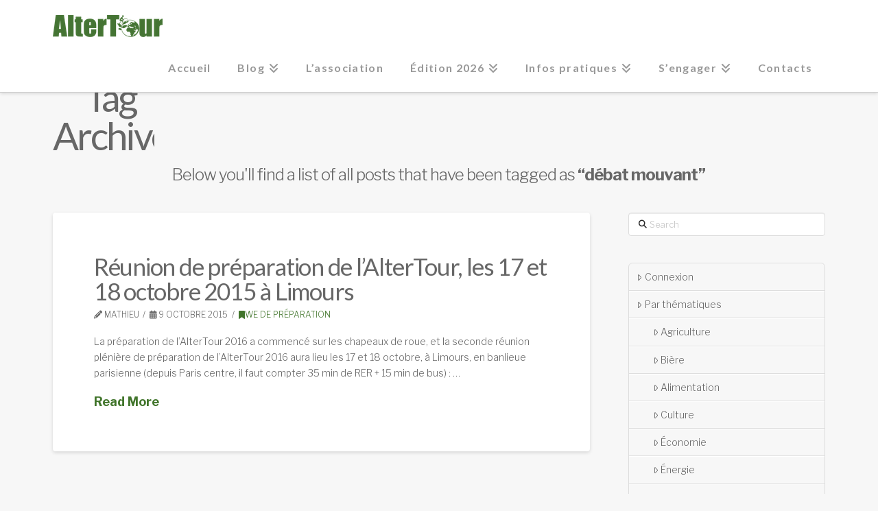

--- FILE ---
content_type: text/html; charset=UTF-8
request_url: https://www.altercampagne.net/?tag=debat-mouvant
body_size: 14715
content:
<!DOCTYPE html>
<html class="no-js" lang="fr-FR">
<head>
<meta charset="UTF-8">
<meta name="viewport" content="width=device-width, initial-scale=1.0">
<link rel="pingback" href="https://www.altercampagne.net/xmlrpc.php">
<meta name='robots' content='index, follow, max-image-preview:large, max-snippet:-1, max-video-preview:-1' />
	<style>img:is([sizes="auto" i], [sizes^="auto," i]) { contain-intrinsic-size: 3000px 1500px }</style>
	
	<!-- This site is optimized with the Yoast SEO plugin v24.1 - https://yoast.com/wordpress/plugins/seo/ -->
	<title>débat mouvant Archives - AlterTour</title>
	<link rel="canonical" href="https://www.altercampagne.net/?tag=debat-mouvant" />
	<meta property="og:locale" content="fr_FR" />
	<meta property="og:type" content="article" />
	<meta property="og:title" content="débat mouvant Archives - AlterTour" />
	<meta property="og:url" content="https://www.altercampagne.net/?tag=debat-mouvant" />
	<meta property="og:site_name" content="AlterTour" />
	<meta name="twitter:card" content="summary_large_image" />
	<script type="application/ld+json" class="yoast-schema-graph">{"@context":"https://schema.org","@graph":[{"@type":"CollectionPage","@id":"https://www.altercampagne.net/?tag=debat-mouvant","url":"https://www.altercampagne.net/?tag=debat-mouvant","name":"débat mouvant Archives - AlterTour","isPartOf":{"@id":"https://www.altercampagne.net/#website"},"breadcrumb":{"@id":"https://www.altercampagne.net/?tag=debat-mouvant#breadcrumb"},"inLanguage":"fr-FR"},{"@type":"BreadcrumbList","@id":"https://www.altercampagne.net/?tag=debat-mouvant#breadcrumb","itemListElement":[{"@type":"ListItem","position":1,"name":"Accueil","item":"https://www.altercampagne.net/"},{"@type":"ListItem","position":2,"name":"débat mouvant"}]},{"@type":"WebSite","@id":"https://www.altercampagne.net/#website","url":"https://www.altercampagne.net/","name":"AlterTour","description":"Reliez les Alternatives à vélo","potentialAction":[{"@type":"SearchAction","target":{"@type":"EntryPoint","urlTemplate":"https://www.altercampagne.net/?s={search_term_string}"},"query-input":{"@type":"PropertyValueSpecification","valueRequired":true,"valueName":"search_term_string"}}],"inLanguage":"fr-FR"}]}</script>
	<!-- / Yoast SEO plugin. -->


<link rel='dns-prefetch' href='//fonts.googleapis.com' />
<link rel="alternate" type="application/rss+xml" title="AlterTour &raquo; Flux" href="https://www.altercampagne.net/?feed=rss2" />
<link rel="alternate" type="application/rss+xml" title="AlterTour &raquo; Flux des commentaires" href="https://www.altercampagne.net/?feed=comments-rss2" />
<link rel="alternate" type="application/rss+xml" title="AlterTour &raquo; Flux de l’étiquette débat mouvant" href="https://www.altercampagne.net/?feed=rss2&#038;tag=debat-mouvant" />
<link rel='stylesheet' id='date_style-css' href='https://www.altercampagne.net/wp-content/plugins/altertour-plugin/jquery-ui-1.8.16.custom.css?ver=09e0fe9aca925c27e5b844d48a5ad89f' type='text/css' media='all' />
<link rel='stylesheet' id='error_style-css' href='https://www.altercampagne.net/wp-content/plugins/altertour-plugin/style.css?ver=09e0fe9aca925c27e5b844d48a5ad89f' type='text/css' media='all' />
<link rel='stylesheet' id='wp-block-library-css' href='https://www.altercampagne.net/wp-includes/css/dist/block-library/style.min.css?ver=09e0fe9aca925c27e5b844d48a5ad89f' type='text/css' media='all' />
<style id='wp-block-library-theme-inline-css' type='text/css'>
.wp-block-audio :where(figcaption){color:#555;font-size:13px;text-align:center}.is-dark-theme .wp-block-audio :where(figcaption){color:#ffffffa6}.wp-block-audio{margin:0 0 1em}.wp-block-code{border:1px solid #ccc;border-radius:4px;font-family:Menlo,Consolas,monaco,monospace;padding:.8em 1em}.wp-block-embed :where(figcaption){color:#555;font-size:13px;text-align:center}.is-dark-theme .wp-block-embed :where(figcaption){color:#ffffffa6}.wp-block-embed{margin:0 0 1em}.blocks-gallery-caption{color:#555;font-size:13px;text-align:center}.is-dark-theme .blocks-gallery-caption{color:#ffffffa6}:root :where(.wp-block-image figcaption){color:#555;font-size:13px;text-align:center}.is-dark-theme :root :where(.wp-block-image figcaption){color:#ffffffa6}.wp-block-image{margin:0 0 1em}.wp-block-pullquote{border-bottom:4px solid;border-top:4px solid;color:currentColor;margin-bottom:1.75em}.wp-block-pullquote cite,.wp-block-pullquote footer,.wp-block-pullquote__citation{color:currentColor;font-size:.8125em;font-style:normal;text-transform:uppercase}.wp-block-quote{border-left:.25em solid;margin:0 0 1.75em;padding-left:1em}.wp-block-quote cite,.wp-block-quote footer{color:currentColor;font-size:.8125em;font-style:normal;position:relative}.wp-block-quote:where(.has-text-align-right){border-left:none;border-right:.25em solid;padding-left:0;padding-right:1em}.wp-block-quote:where(.has-text-align-center){border:none;padding-left:0}.wp-block-quote.is-large,.wp-block-quote.is-style-large,.wp-block-quote:where(.is-style-plain){border:none}.wp-block-search .wp-block-search__label{font-weight:700}.wp-block-search__button{border:1px solid #ccc;padding:.375em .625em}:where(.wp-block-group.has-background){padding:1.25em 2.375em}.wp-block-separator.has-css-opacity{opacity:.4}.wp-block-separator{border:none;border-bottom:2px solid;margin-left:auto;margin-right:auto}.wp-block-separator.has-alpha-channel-opacity{opacity:1}.wp-block-separator:not(.is-style-wide):not(.is-style-dots){width:100px}.wp-block-separator.has-background:not(.is-style-dots){border-bottom:none;height:1px}.wp-block-separator.has-background:not(.is-style-wide):not(.is-style-dots){height:2px}.wp-block-table{margin:0 0 1em}.wp-block-table td,.wp-block-table th{word-break:normal}.wp-block-table :where(figcaption){color:#555;font-size:13px;text-align:center}.is-dark-theme .wp-block-table :where(figcaption){color:#ffffffa6}.wp-block-video :where(figcaption){color:#555;font-size:13px;text-align:center}.is-dark-theme .wp-block-video :where(figcaption){color:#ffffffa6}.wp-block-video{margin:0 0 1em}:root :where(.wp-block-template-part.has-background){margin-bottom:0;margin-top:0;padding:1.25em 2.375em}
</style>
<style id='classic-theme-styles-inline-css' type='text/css'>
/*! This file is auto-generated */
.wp-block-button__link{color:#fff;background-color:#32373c;border-radius:9999px;box-shadow:none;text-decoration:none;padding:calc(.667em + 2px) calc(1.333em + 2px);font-size:1.125em}.wp-block-file__button{background:#32373c;color:#fff;text-decoration:none}
</style>
<style id='global-styles-inline-css' type='text/css'>
:root{--wp--preset--aspect-ratio--square: 1;--wp--preset--aspect-ratio--4-3: 4/3;--wp--preset--aspect-ratio--3-4: 3/4;--wp--preset--aspect-ratio--3-2: 3/2;--wp--preset--aspect-ratio--2-3: 2/3;--wp--preset--aspect-ratio--16-9: 16/9;--wp--preset--aspect-ratio--9-16: 9/16;--wp--preset--color--black: #000000;--wp--preset--color--cyan-bluish-gray: #abb8c3;--wp--preset--color--white: #ffffff;--wp--preset--color--pale-pink: #f78da7;--wp--preset--color--vivid-red: #cf2e2e;--wp--preset--color--luminous-vivid-orange: #ff6900;--wp--preset--color--luminous-vivid-amber: #fcb900;--wp--preset--color--light-green-cyan: #7bdcb5;--wp--preset--color--vivid-green-cyan: #00d084;--wp--preset--color--pale-cyan-blue: #8ed1fc;--wp--preset--color--vivid-cyan-blue: #0693e3;--wp--preset--color--vivid-purple: #9b51e0;--wp--preset--gradient--vivid-cyan-blue-to-vivid-purple: linear-gradient(135deg,rgba(6,147,227,1) 0%,rgb(155,81,224) 100%);--wp--preset--gradient--light-green-cyan-to-vivid-green-cyan: linear-gradient(135deg,rgb(122,220,180) 0%,rgb(0,208,130) 100%);--wp--preset--gradient--luminous-vivid-amber-to-luminous-vivid-orange: linear-gradient(135deg,rgba(252,185,0,1) 0%,rgba(255,105,0,1) 100%);--wp--preset--gradient--luminous-vivid-orange-to-vivid-red: linear-gradient(135deg,rgba(255,105,0,1) 0%,rgb(207,46,46) 100%);--wp--preset--gradient--very-light-gray-to-cyan-bluish-gray: linear-gradient(135deg,rgb(238,238,238) 0%,rgb(169,184,195) 100%);--wp--preset--gradient--cool-to-warm-spectrum: linear-gradient(135deg,rgb(74,234,220) 0%,rgb(151,120,209) 20%,rgb(207,42,186) 40%,rgb(238,44,130) 60%,rgb(251,105,98) 80%,rgb(254,248,76) 100%);--wp--preset--gradient--blush-light-purple: linear-gradient(135deg,rgb(255,206,236) 0%,rgb(152,150,240) 100%);--wp--preset--gradient--blush-bordeaux: linear-gradient(135deg,rgb(254,205,165) 0%,rgb(254,45,45) 50%,rgb(107,0,62) 100%);--wp--preset--gradient--luminous-dusk: linear-gradient(135deg,rgb(255,203,112) 0%,rgb(199,81,192) 50%,rgb(65,88,208) 100%);--wp--preset--gradient--pale-ocean: linear-gradient(135deg,rgb(255,245,203) 0%,rgb(182,227,212) 50%,rgb(51,167,181) 100%);--wp--preset--gradient--electric-grass: linear-gradient(135deg,rgb(202,248,128) 0%,rgb(113,206,126) 100%);--wp--preset--gradient--midnight: linear-gradient(135deg,rgb(2,3,129) 0%,rgb(40,116,252) 100%);--wp--preset--font-size--small: 13px;--wp--preset--font-size--medium: 20px;--wp--preset--font-size--large: 36px;--wp--preset--font-size--x-large: 42px;--wp--preset--spacing--20: 0.44rem;--wp--preset--spacing--30: 0.67rem;--wp--preset--spacing--40: 1rem;--wp--preset--spacing--50: 1.5rem;--wp--preset--spacing--60: 2.25rem;--wp--preset--spacing--70: 3.38rem;--wp--preset--spacing--80: 5.06rem;--wp--preset--shadow--natural: 6px 6px 9px rgba(0, 0, 0, 0.2);--wp--preset--shadow--deep: 12px 12px 50px rgba(0, 0, 0, 0.4);--wp--preset--shadow--sharp: 6px 6px 0px rgba(0, 0, 0, 0.2);--wp--preset--shadow--outlined: 6px 6px 0px -3px rgba(255, 255, 255, 1), 6px 6px rgba(0, 0, 0, 1);--wp--preset--shadow--crisp: 6px 6px 0px rgba(0, 0, 0, 1);}:where(.is-layout-flex){gap: 0.5em;}:where(.is-layout-grid){gap: 0.5em;}body .is-layout-flex{display: flex;}.is-layout-flex{flex-wrap: wrap;align-items: center;}.is-layout-flex > :is(*, div){margin: 0;}body .is-layout-grid{display: grid;}.is-layout-grid > :is(*, div){margin: 0;}:where(.wp-block-columns.is-layout-flex){gap: 2em;}:where(.wp-block-columns.is-layout-grid){gap: 2em;}:where(.wp-block-post-template.is-layout-flex){gap: 1.25em;}:where(.wp-block-post-template.is-layout-grid){gap: 1.25em;}.has-black-color{color: var(--wp--preset--color--black) !important;}.has-cyan-bluish-gray-color{color: var(--wp--preset--color--cyan-bluish-gray) !important;}.has-white-color{color: var(--wp--preset--color--white) !important;}.has-pale-pink-color{color: var(--wp--preset--color--pale-pink) !important;}.has-vivid-red-color{color: var(--wp--preset--color--vivid-red) !important;}.has-luminous-vivid-orange-color{color: var(--wp--preset--color--luminous-vivid-orange) !important;}.has-luminous-vivid-amber-color{color: var(--wp--preset--color--luminous-vivid-amber) !important;}.has-light-green-cyan-color{color: var(--wp--preset--color--light-green-cyan) !important;}.has-vivid-green-cyan-color{color: var(--wp--preset--color--vivid-green-cyan) !important;}.has-pale-cyan-blue-color{color: var(--wp--preset--color--pale-cyan-blue) !important;}.has-vivid-cyan-blue-color{color: var(--wp--preset--color--vivid-cyan-blue) !important;}.has-vivid-purple-color{color: var(--wp--preset--color--vivid-purple) !important;}.has-black-background-color{background-color: var(--wp--preset--color--black) !important;}.has-cyan-bluish-gray-background-color{background-color: var(--wp--preset--color--cyan-bluish-gray) !important;}.has-white-background-color{background-color: var(--wp--preset--color--white) !important;}.has-pale-pink-background-color{background-color: var(--wp--preset--color--pale-pink) !important;}.has-vivid-red-background-color{background-color: var(--wp--preset--color--vivid-red) !important;}.has-luminous-vivid-orange-background-color{background-color: var(--wp--preset--color--luminous-vivid-orange) !important;}.has-luminous-vivid-amber-background-color{background-color: var(--wp--preset--color--luminous-vivid-amber) !important;}.has-light-green-cyan-background-color{background-color: var(--wp--preset--color--light-green-cyan) !important;}.has-vivid-green-cyan-background-color{background-color: var(--wp--preset--color--vivid-green-cyan) !important;}.has-pale-cyan-blue-background-color{background-color: var(--wp--preset--color--pale-cyan-blue) !important;}.has-vivid-cyan-blue-background-color{background-color: var(--wp--preset--color--vivid-cyan-blue) !important;}.has-vivid-purple-background-color{background-color: var(--wp--preset--color--vivid-purple) !important;}.has-black-border-color{border-color: var(--wp--preset--color--black) !important;}.has-cyan-bluish-gray-border-color{border-color: var(--wp--preset--color--cyan-bluish-gray) !important;}.has-white-border-color{border-color: var(--wp--preset--color--white) !important;}.has-pale-pink-border-color{border-color: var(--wp--preset--color--pale-pink) !important;}.has-vivid-red-border-color{border-color: var(--wp--preset--color--vivid-red) !important;}.has-luminous-vivid-orange-border-color{border-color: var(--wp--preset--color--luminous-vivid-orange) !important;}.has-luminous-vivid-amber-border-color{border-color: var(--wp--preset--color--luminous-vivid-amber) !important;}.has-light-green-cyan-border-color{border-color: var(--wp--preset--color--light-green-cyan) !important;}.has-vivid-green-cyan-border-color{border-color: var(--wp--preset--color--vivid-green-cyan) !important;}.has-pale-cyan-blue-border-color{border-color: var(--wp--preset--color--pale-cyan-blue) !important;}.has-vivid-cyan-blue-border-color{border-color: var(--wp--preset--color--vivid-cyan-blue) !important;}.has-vivid-purple-border-color{border-color: var(--wp--preset--color--vivid-purple) !important;}.has-vivid-cyan-blue-to-vivid-purple-gradient-background{background: var(--wp--preset--gradient--vivid-cyan-blue-to-vivid-purple) !important;}.has-light-green-cyan-to-vivid-green-cyan-gradient-background{background: var(--wp--preset--gradient--light-green-cyan-to-vivid-green-cyan) !important;}.has-luminous-vivid-amber-to-luminous-vivid-orange-gradient-background{background: var(--wp--preset--gradient--luminous-vivid-amber-to-luminous-vivid-orange) !important;}.has-luminous-vivid-orange-to-vivid-red-gradient-background{background: var(--wp--preset--gradient--luminous-vivid-orange-to-vivid-red) !important;}.has-very-light-gray-to-cyan-bluish-gray-gradient-background{background: var(--wp--preset--gradient--very-light-gray-to-cyan-bluish-gray) !important;}.has-cool-to-warm-spectrum-gradient-background{background: var(--wp--preset--gradient--cool-to-warm-spectrum) !important;}.has-blush-light-purple-gradient-background{background: var(--wp--preset--gradient--blush-light-purple) !important;}.has-blush-bordeaux-gradient-background{background: var(--wp--preset--gradient--blush-bordeaux) !important;}.has-luminous-dusk-gradient-background{background: var(--wp--preset--gradient--luminous-dusk) !important;}.has-pale-ocean-gradient-background{background: var(--wp--preset--gradient--pale-ocean) !important;}.has-electric-grass-gradient-background{background: var(--wp--preset--gradient--electric-grass) !important;}.has-midnight-gradient-background{background: var(--wp--preset--gradient--midnight) !important;}.has-small-font-size{font-size: var(--wp--preset--font-size--small) !important;}.has-medium-font-size{font-size: var(--wp--preset--font-size--medium) !important;}.has-large-font-size{font-size: var(--wp--preset--font-size--large) !important;}.has-x-large-font-size{font-size: var(--wp--preset--font-size--x-large) !important;}
:where(.wp-block-post-template.is-layout-flex){gap: 1.25em;}:where(.wp-block-post-template.is-layout-grid){gap: 1.25em;}
:where(.wp-block-columns.is-layout-flex){gap: 2em;}:where(.wp-block-columns.is-layout-grid){gap: 2em;}
:root :where(.wp-block-pullquote){font-size: 1.5em;line-height: 1.6;}
</style>
<link rel='stylesheet' id='x-stack-css' href='https://www.altercampagne.net/wp-content/themes/x/framework/dist/css/site/stacks/integrity-light.css?ver=10.5.15' type='text/css' media='all' />
<link rel='stylesheet' id='x-child-css' href='https://www.altercampagne.net/wp-content/themes/x-child/style.css?ver=10.5.15' type='text/css' media='all' />
<link rel='stylesheet' id='dashicons-css' href='https://www.altercampagne.net/wp-includes/css/dashicons.min.css?ver=09e0fe9aca925c27e5b844d48a5ad89f' type='text/css' media='all' />
<link rel='stylesheet' id='my-calendar-reset-css' href='https://www.altercampagne.net/wp-content/plugins/my-calendar/css/reset.css?ver=3.5.21' type='text/css' media='all' />
<link rel='stylesheet' id='my-calendar-style-css' href='https://www.altercampagne.net/wp-content/plugins/my-calendar/styles/twentytwenty.css?ver=3.5.21-twentytwenty-css' type='text/css' media='all' />
<style id='my-calendar-style-inline-css' type='text/css'>

/* Styles by My Calendar - Joe Dolson https://www.joedolson.com/ */

.my-calendar-modal .event-title svg { background-color: #84dd40; padding: 3px; }
.mc-main .mc_pauline .event-title, .mc-main .mc_pauline .event-title a { background: #84dd40 !important; color: #000000 !important; }
.mc-main .mc_pauline .event-title button { background: #84dd40 !important; color: #000000 !important; }
.mc-main .mc_pauline .event-title a:hover, .mc-main .mc_pauline .event-title a:focus { background: #b7ff73 !important;}
.mc-main .mc_pauline .event-title button:hover, .mc-main .mc_pauline .event-title button:focus { background: #b7ff73 !important;}
.my-calendar-modal .event-title svg { background-color: #ffaf30; padding: 3px; }
.mc-main .mc_runion .event-title, .mc-main .mc_runion .event-title a { background: #ffaf30 !important; color: #000000 !important; }
.mc-main .mc_runion .event-title button { background: #ffaf30 !important; color: #000000 !important; }
.mc-main .mc_runion .event-title a:hover, .mc-main .mc_runion .event-title a:focus { background: #ffe263 !important;}
.mc-main .mc_runion .event-title button:hover, .mc-main .mc_runion .event-title button:focus { background: #ffe263 !important;}
.my-calendar-modal .event-title svg { background-color: #dd4242; padding: 3px; }
.mc-main .mc_rendez-vous .event-title, .mc-main .mc_rendez-vous .event-title a { background: #dd4242 !important; color: #ffffff !important; }
.mc-main .mc_rendez-vous .event-title button { background: #dd4242 !important; color: #ffffff !important; }
.mc-main .mc_rendez-vous .event-title a:hover, .mc-main .mc_rendez-vous .event-title a:focus { background: #aa0f0f !important;}
.mc-main .mc_rendez-vous .event-title button:hover, .mc-main .mc_rendez-vous .event-title button:focus { background: #aa0f0f !important;}
.my-calendar-modal .event-title svg { background-color: #f2df65; padding: 3px; }
.mc-main .mc_congs .event-title, .mc-main .mc_congs .event-title a { background: #f2df65 !important; color: #000000 !important; }
.mc-main .mc_congs .event-title button { background: #f2df65 !important; color: #000000 !important; }
.mc-main .mc_congs .event-title a:hover, .mc-main .mc_congs .event-title a:focus { background: #ffff98 !important;}
.mc-main .mc_congs .event-title button:hover, .mc-main .mc_congs .event-title button:focus { background: #ffff98 !important;}
.my-calendar-modal .event-title svg { background-color: #9f51e2; padding: 3px; }
.mc-main .mc_groupe-de-travail .event-title, .mc-main .mc_groupe-de-travail .event-title a { background: #9f51e2 !important; color: #ffffff !important; }
.mc-main .mc_groupe-de-travail .event-title button { background: #9f51e2 !important; color: #ffffff !important; }
.mc-main .mc_groupe-de-travail .event-title a:hover, .mc-main .mc_groupe-de-travail .event-title a:focus { background: #6c1eaf !important;}
.mc-main .mc_groupe-de-travail .event-title button:hover, .mc-main .mc_groupe-de-travail .event-title button:focus { background: #6c1eaf !important;}
.my-calendar-modal .event-title svg { background-color: #cecece; padding: 3px; }
.mc-main .mc_trajets .event-title, .mc-main .mc_trajets .event-title a { background: #cecece !important; color: #000000 !important; }
.mc-main .mc_trajets .event-title button { background: #cecece !important; color: #000000 !important; }
.mc-main .mc_trajets .event-title a:hover, .mc-main .mc_trajets .event-title a:focus { background: #ffffff !important;}
.mc-main .mc_trajets .event-title button:hover, .mc-main .mc_trajets .event-title button:focus { background: #ffffff !important;}
.my-calendar-modal .event-title svg { background-color: #88cce2; padding: 3px; }
.mc-main .mc_ivan .event-title, .mc-main .mc_ivan .event-title a { background: #88cce2 !important; color: #000000 !important; }
.mc-main .mc_ivan .event-title button { background: #88cce2 !important; color: #000000 !important; }
.mc-main .mc_ivan .event-title a:hover, .mc-main .mc_ivan .event-title a:focus { background: #bbffff !important;}
.mc-main .mc_ivan .event-title button:hover, .mc-main .mc_ivan .event-title button:focus { background: #bbffff !important;}
.mc-main, .mc-event, .my-calendar-modal, .my-calendar-modal-overlay {--primary-dark: #313233; --primary-light: #fff; --secondary-light: #fff; --secondary-dark: #000; --highlight-dark: #666; --highlight-light: #efefef; --close-button: #b32d2e; --search-highlight-bg: #f5e6ab; --navbar-background: transparent; --nav-button-bg: #fff; --nav-button-color: #313233; --nav-button-border: #313233; --nav-input-border: #313233; --nav-input-background: #fff; --nav-input-color: #313233; --grid-cell-border: #0000001f; --grid-header-border: #313233; --grid-header-color: #313233; --grid-header-bg: transparent; --grid-cell-background: transparent; --current-day-border: #313233; --current-day-color: #313233; --current-day-bg: transparent; --date-has-events-bg: #313233; --date-has-events-color: #f6f7f7; --calendar-heading: clamp( 1.125rem, 24px, 2.5rem ); --event-title: clamp( 1.25rem, 24px, 2.5rem ); --grid-date: 16px; --grid-date-heading: clamp( .75rem, 16px, 1.5rem ); --modal-title: 1.5rem; --navigation-controls: clamp( .75rem, 16px, 1.5rem ); --card-heading: 1.125rem; --list-date: 1.25rem; --author-card: clamp( .75rem, 14px, 1.5rem); --single-event-title: clamp( 1.25rem, 24px, 2.5rem ); --mini-time-text: clamp( .75rem, 14px 1.25rem ); --list-event-date: 1.25rem; --list-event-title: 1.2rem; --category-mc_pauline: #84dd40; --category-mc_runion: #ffaf30; --category-mc_rendez-vous: #dd4242; --category-mc_congs: #f2df65; --category-mc_groupe-de-travail: #9f51e2; --category-mc_trajets: #cecece; --category-mc_ivan: #88cce2; }
</style>
<link rel='stylesheet' id='esg-plugin-settings-css' href='https://www.altercampagne.net/wp-content/plugins/essential-grid/public/assets/css/settings.css?ver=3.1.5' type='text/css' media='all' />
<link rel='stylesheet' id='tp-fontello-css' href='https://www.altercampagne.net/wp-content/plugins/essential-grid/public/assets/font/fontello/css/fontello.css?ver=3.1.5' type='text/css' media='all' />
<link rel='stylesheet' id='tp-open-sans-css' href='https://fonts.googleapis.com/css?family=Open+Sans%3A300%2C400%2C600%2C700%2C800&#038;ver=6.7.1' type='text/css' media='all' />
<link rel='stylesheet' id='tp-raleway-css' href='https://fonts.googleapis.com/css?family=Raleway%3A100%2C200%2C300%2C400%2C500%2C600%2C700%2C800%2C900&#038;ver=6.7.1' type='text/css' media='all' />
<link rel='stylesheet' id='tp-droid-serif-css' href='https://fonts.googleapis.com/css?family=Droid+Serif%3A400%2C700&#038;ver=6.7.1' type='text/css' media='all' />
<style id='cs-inline-css' type='text/css'>
@media (min-width:1200px){.x-hide-xl{display:none !important;}}@media (min-width:979px) and (max-width:1199px){.x-hide-lg{display:none !important;}}@media (min-width:767px) and (max-width:978px){.x-hide-md{display:none !important;}}@media (min-width:480px) and (max-width:766px){.x-hide-sm{display:none !important;}}@media (max-width:479px){.x-hide-xs{display:none !important;}} a,h1 a:hover,h2 a:hover,h3 a:hover,h4 a:hover,h5 a:hover,h6 a:hover,.x-breadcrumb-wrap a:hover,.widget ul li a:hover,.widget ol li a:hover,.widget.widget_text ul li a,.widget.widget_text ol li a,.widget_nav_menu .current-menu-item > a,.x-accordion-heading .x-accordion-toggle:hover,.x-comment-author a:hover,.x-comment-time:hover,.x-recent-posts a:hover .h-recent-posts{color:#41752b;}a:hover,.widget.widget_text ul li a:hover,.widget.widget_text ol li a:hover,.x-twitter-widget ul li a:hover{color:hsl(102,83%,21%);}.rev_slider_wrapper,a.x-img-thumbnail:hover,.x-slider-container.below,.page-template-template-blank-3-php .x-slider-container.above,.page-template-template-blank-6-php .x-slider-container.above{border-color:#41752b;}.entry-thumb:before,.x-pagination span.current,.woocommerce-pagination span[aria-current],.flex-direction-nav a,.flex-control-nav a:hover,.flex-control-nav a.flex-active,.mejs-time-current,.x-dropcap,.x-skill-bar .bar,.x-pricing-column.featured h2,.h-comments-title small,.x-entry-share .x-share:hover,.x-highlight,.x-recent-posts .x-recent-posts-img:after{background-color:#41752b;}.x-nav-tabs > .active > a,.x-nav-tabs > .active > a:hover{box-shadow:inset 0 3px 0 0 #41752b;}.x-main{width:calc(72% - 2.463055%);}.x-sidebar{width:calc(100% - 2.463055% - 72%);}.x-comment-author,.x-comment-time,.comment-form-author label,.comment-form-email label,.comment-form-url label,.comment-form-rating label,.comment-form-comment label,.widget_calendar #wp-calendar caption,.widget.widget_rss li .rsswidget{font-family:"Lato",sans-serif;font-weight:400;}.p-landmark-sub,.p-meta,input,button,select,textarea{font-family:"Libre Franklin",sans-serif;}.widget ul li a,.widget ol li a,.x-comment-time{color:rgb(103,103,103);}.widget_text ol li a,.widget_text ul li a{color:#41752b;}.widget_text ol li a:hover,.widget_text ul li a:hover{color:hsl(102,83%,21%);}.comment-form-author label,.comment-form-email label,.comment-form-url label,.comment-form-rating label,.comment-form-comment label,.widget_calendar #wp-calendar th,.p-landmark-sub strong,.widget_tag_cloud .tagcloud a:hover,.widget_tag_cloud .tagcloud a:active,.entry-footer a:hover,.entry-footer a:active,.x-breadcrumbs .current,.x-comment-author,.x-comment-author a{color:rgb(103,103,103);}.widget_calendar #wp-calendar th{border-color:rgb(103,103,103);}.h-feature-headline span i{background-color:rgb(103,103,103);}@media (max-width:978.98px){}html{font-size:14px;}@media (min-width:479px){html{font-size:14px;}}@media (min-width:766px){html{font-size:14px;}}@media (min-width:978px){html{font-size:14px;}}@media (min-width:1199px){html{font-size:14px;}}body{font-style:normal;font-weight:300;color:rgb(103,103,103);background-color:#f7f7f7;}.w-b{font-weight:300 !important;}h1,h2,h3,h4,h5,h6,.h1,.h2,.h3,.h4,.h5,.h6{font-family:"Lato",sans-serif;font-style:normal;font-weight:400;}h1,.h1{letter-spacing:-0.035em;}h2,.h2{letter-spacing:-0.035em;}h3,.h3{letter-spacing:-0.035em;}h4,.h4{letter-spacing:-0.035em;}h5,.h5{letter-spacing:-0.035em;}h6,.h6{letter-spacing:-0.035em;}.w-h{font-weight:400 !important;}.x-container.width{width:88%;}.x-container.max{max-width:1140px;}.x-bar-content.x-container.width{flex-basis:88%;}.x-main.full{float:none;clear:both;display:block;width:auto;}@media (max-width:978.98px){.x-main.full,.x-main.left,.x-main.right,.x-sidebar.left,.x-sidebar.right{float:none;display:block;width:auto !important;}}.entry-header,.entry-content{font-size:1rem;}body,input,button,select,textarea{font-family:"Libre Franklin",sans-serif;}h1,h2,h3,h4,h5,h6,.h1,.h2,.h3,.h4,.h5,.h6,h1 a,h2 a,h3 a,h4 a,h5 a,h6 a,.h1 a,.h2 a,.h3 a,.h4 a,.h5 a,.h6 a,blockquote{color:rgb(103,103,103);}.cfc-h-tx{color:rgb(103,103,103) !important;}.cfc-h-bd{border-color:rgb(103,103,103) !important;}.cfc-h-bg{background-color:rgb(103,103,103) !important;}.cfc-b-tx{color:rgb(103,103,103) !important;}.cfc-b-bd{border-color:rgb(103,103,103) !important;}.cfc-b-bg{background-color:rgb(103,103,103) !important;}.x-btn,.button,[type="submit"]{color:#ffffff;border-color:#cb4a4a;background-color:#cb4a4a;text-shadow:0 0.075em 0.075em rgba(0,0,0,0.5);border-radius:0.25em;}.x-btn:hover,.button:hover,[type="submit"]:hover{color:#cb4a4a;border-color:#cb4a4a;background-color:hsl(0,0%,100%);text-shadow:0 0.075em 0.075em rgba(0,0,0,0.5);}.x-btn.x-btn-real,.x-btn.x-btn-real:hover{margin-bottom:0.25em;text-shadow:0 0.075em 0.075em rgba(0,0,0,0.65);}.x-btn.x-btn-real{box-shadow:0 0.25em 0 0 #cb4a4a,0 4px 9px rgba(0,0,0,0.75);}.x-btn.x-btn-real:hover{box-shadow:0 0.25em 0 0 #cb4a4a,0 4px 9px rgba(0,0,0,0.75);}.x-btn.x-btn-flat,.x-btn.x-btn-flat:hover{margin-bottom:0;text-shadow:0 0.075em 0.075em rgba(0,0,0,0.65);box-shadow:none;}.x-btn.x-btn-transparent,.x-btn.x-btn-transparent:hover{margin-bottom:0;border-width:3px;text-shadow:none;text-transform:uppercase;background-color:transparent;box-shadow:none;}.x-topbar .p-info a:hover,.x-widgetbar .widget ul li a:hover{color:#41752b;}.x-topbar .p-info,.x-topbar .p-info a,.x-navbar .desktop .x-nav > li > a,.x-navbar .desktop .sub-menu a,.x-navbar .mobile .x-nav li > a,.x-breadcrumb-wrap a,.x-breadcrumbs .delimiter{color:#999999;}.x-navbar .desktop .x-nav > li > a:hover,.x-navbar .desktop .x-nav > .x-active > a,.x-navbar .desktop .x-nav > .current-menu-item > a,.x-navbar .desktop .sub-menu a:hover,.x-navbar .desktop .sub-menu .x-active > a,.x-navbar .desktop .sub-menu .current-menu-item > a,.x-navbar .desktop .x-nav .x-megamenu > .sub-menu > li > a,.x-navbar .mobile .x-nav li > a:hover,.x-navbar .mobile .x-nav .x-active > a,.x-navbar .mobile .x-nav .current-menu-item > a{color:#3f7625;}.x-navbar .desktop .x-nav > li > a:hover,.x-navbar .desktop .x-nav > .x-active > a,.x-navbar .desktop .x-nav > .current-menu-item > a{box-shadow:inset 0 4px 0 0 #41752b;}.x-navbar .desktop .x-nav > li > a{height:80px;padding-top:37px;}.x-navbar-fixed-top-active .x-navbar-wrap{margin-bottom:1px;}.x-navbar .desktop .x-nav > li ul{top:calc(80px - 15px);}@media (max-width:979px){.x-navbar-fixed-top-active .x-navbar-wrap{margin-bottom:0;}}body.x-navbar-fixed-top-active .x-navbar-wrap{height:80px;}.x-navbar-inner{min-height:80px;}.x-brand{margin-top:20px;font-family:"Lato",sans-serif;font-size:28px;font-style:normal;font-weight:700;letter-spacing:-0.035em;color:#3f7625;}.x-brand:hover,.x-brand:focus{color:#3f7625;}.x-brand img{width:calc(px / 2);}.x-navbar .x-nav-wrap .x-nav > li > a{font-family:"Lato",sans-serif;font-style:normal;font-weight:700;letter-spacing:0.085em;}.x-navbar .desktop .x-nav > li > a{font-size:16px;}.x-navbar .desktop .x-nav > li > a:not(.x-btn-navbar-woocommerce){padding-left:20px;padding-right:20px;}.x-navbar .desktop .x-nav > li > a > span{margin-right:-0.085em;}.x-btn-navbar{margin-top:20px;}.x-btn-navbar,.x-btn-navbar.collapsed{font-size:24px;}@media (max-width:979px){body.x-navbar-fixed-top-active .x-navbar-wrap{height:auto;}.x-widgetbar{left:0;right:0;}}.bg .mejs-container,.x-video .mejs-container{position:unset !important;} @font-face{font-family:'FontAwesomePro';font-style:normal;font-weight:900;font-display:block;src:url('https://www.altercampagne.net/wp-content/plugins/cornerstone/assets/fonts/fa-solid-900.woff2?ver=6.5.2') format('woff2'),url('https://www.altercampagne.net/wp-content/plugins/cornerstone/assets/fonts/fa-solid-900.ttf?ver=6.5.2') format('truetype');}[data-x-fa-pro-icon]{font-family:"FontAwesomePro" !important;}[data-x-fa-pro-icon]:before{content:attr(data-x-fa-pro-icon);}[data-x-icon],[data-x-icon-o],[data-x-icon-l],[data-x-icon-s],[data-x-icon-b],[data-x-icon-sr],[data-x-icon-ss],[data-x-icon-sl],[data-x-fa-pro-icon],[class*="cs-fa-"]{display:inline-flex;font-style:normal;font-weight:400;text-decoration:inherit;text-rendering:auto;-webkit-font-smoothing:antialiased;-moz-osx-font-smoothing:grayscale;}[data-x-icon].left,[data-x-icon-o].left,[data-x-icon-l].left,[data-x-icon-s].left,[data-x-icon-b].left,[data-x-icon-sr].left,[data-x-icon-ss].left,[data-x-icon-sl].left,[data-x-fa-pro-icon].left,[class*="cs-fa-"].left{margin-right:0.5em;}[data-x-icon].right,[data-x-icon-o].right,[data-x-icon-l].right,[data-x-icon-s].right,[data-x-icon-b].right,[data-x-icon-sr].right,[data-x-icon-ss].right,[data-x-icon-sl].right,[data-x-fa-pro-icon].right,[class*="cs-fa-"].right{margin-left:0.5em;}[data-x-icon]:before,[data-x-icon-o]:before,[data-x-icon-l]:before,[data-x-icon-s]:before,[data-x-icon-b]:before,[data-x-icon-sr]:before,[data-x-icon-ss]:before,[data-x-icon-sl]:before,[data-x-fa-pro-icon]:before,[class*="cs-fa-"]:before{line-height:1;}@font-face{font-family:'FontAwesome';font-style:normal;font-weight:900;font-display:block;src:url('https://www.altercampagne.net/wp-content/plugins/cornerstone/assets/fonts/fa-solid-900.woff2?ver=6.5.2') format('woff2'),url('https://www.altercampagne.net/wp-content/plugins/cornerstone/assets/fonts/fa-solid-900.ttf?ver=6.5.2') format('truetype');}[data-x-icon],[data-x-icon-s],[data-x-icon][class*="cs-fa-"]{font-family:"FontAwesome" !important;font-weight:900;}[data-x-icon]:before,[data-x-icon][class*="cs-fa-"]:before{content:attr(data-x-icon);}[data-x-icon-s]:before{content:attr(data-x-icon-s);}@font-face{font-family:'FontAwesomeRegular';font-style:normal;font-weight:400;font-display:block;src:url('https://www.altercampagne.net/wp-content/plugins/cornerstone/assets/fonts/fa-regular-400.woff2?ver=6.5.2') format('woff2'),url('https://www.altercampagne.net/wp-content/plugins/cornerstone/assets/fonts/fa-regular-400.ttf?ver=6.5.2') format('truetype');}@font-face{font-family:'FontAwesomePro';font-style:normal;font-weight:400;font-display:block;src:url('https://www.altercampagne.net/wp-content/plugins/cornerstone/assets/fonts/fa-regular-400.woff2?ver=6.5.2') format('woff2'),url('https://www.altercampagne.net/wp-content/plugins/cornerstone/assets/fonts/fa-regular-400.ttf?ver=6.5.2') format('truetype');}[data-x-icon-o]{font-family:"FontAwesomeRegular" !important;}[data-x-icon-o]:before{content:attr(data-x-icon-o);}@font-face{font-family:'FontAwesomeLight';font-style:normal;font-weight:300;font-display:block;src:url('https://www.altercampagne.net/wp-content/plugins/cornerstone/assets/fonts/fa-light-300.woff2?ver=6.5.2') format('woff2'),url('https://www.altercampagne.net/wp-content/plugins/cornerstone/assets/fonts/fa-light-300.ttf?ver=6.5.2') format('truetype');}@font-face{font-family:'FontAwesomePro';font-style:normal;font-weight:300;font-display:block;src:url('https://www.altercampagne.net/wp-content/plugins/cornerstone/assets/fonts/fa-light-300.woff2?ver=6.5.2') format('woff2'),url('https://www.altercampagne.net/wp-content/plugins/cornerstone/assets/fonts/fa-light-300.ttf?ver=6.5.2') format('truetype');}[data-x-icon-l]{font-family:"FontAwesomeLight" !important;font-weight:300;}[data-x-icon-l]:before{content:attr(data-x-icon-l);}@font-face{font-family:'FontAwesomeBrands';font-style:normal;font-weight:normal;font-display:block;src:url('https://www.altercampagne.net/wp-content/plugins/cornerstone/assets/fonts/fa-brands-400.woff2?ver=6.5.2') format('woff2'),url('https://www.altercampagne.net/wp-content/plugins/cornerstone/assets/fonts/fa-brands-400.ttf?ver=6.5.2') format('truetype');}[data-x-icon-b]{font-family:"FontAwesomeBrands" !important;}[data-x-icon-b]:before{content:attr(data-x-icon-b);}.widget.widget_rss li .rsswidget:before{content:"\f35d";padding-right:0.4em;font-family:"FontAwesome";} .x-colophon{position:relative;border-top:none;background-color:#3c3c3c;box-shadow:0 -0.125em 0.25em 0 rgba(0,0,0,0.075);}.entry-footer{display:none;}#bloque-texte{box-shadow:0px 2px 6px #94a0a6;border-radius:10px;}#bloque-archive{box-shadow:0px 2px 6px #94a0a6;border-radius:10px;}.x-tab-content{overflow:auto;position:relative;margin-bottom:none;border:none;border:none;border-top:0;background-color:#fff;box-shadow:none;}.x-nav-tabs>li{float:left;margin-bottom:0;border-right:none;border-right:none;border-bottom:none;border-bottom:none;text-align:center;}.x-nav-tabs{position:relative;margin-bottom:0;border:none;border:none;border-bottom:0;box-shadow:none;box-shadow:n;}.x-nav-tabs > .active > a,.x-nav-tabs > .active > a:hover{box-shadow:none;background-color:#cb4a4a;color:white;border-radius:20px;max-width:200px;margin-left:auto;margin-right:auto;}.x-nav-tabs-items{box-shadow:none;background-color:#cb4a4a;color:white;border-radius:20px;}@media screen and (max-width:767px){#section-accueil{background-image:url(https://www.altercampagne.net/wp-content/uploads/2022/01/Photo-daccueil-04-e1643129826153.png) !important;background-position:left center;}
</style>
<script type="text/javascript" src="https://www.altercampagne.net/wp-includes/js/jquery/jquery.min.js?ver=3.7.1" id="jquery-core-js"></script>
<script type="text/javascript" src="https://www.altercampagne.net/wp-includes/js/jquery/jquery-migrate.min.js?ver=3.4.1" id="jquery-migrate-js"></script>
<script type="text/javascript" id="tp-tools-js-before">
/* <![CDATA[ */
 window.ESG ??= {}; ESG.E ??= {}; ESG.E.site_url = 'https://www.altercampagne.net'; ESG.E.plugin_url = 'https://www.altercampagne.net/wp-content/plugins/essential-grid/'; ESG.E.ajax_url = 'https://www.altercampagne.net/wp-admin/admin-ajax.php'; ESG.E.nonce = '6343bd9c74'; ESG.E.tptools = true; ESG.E.waitTptFunc ??= []; ESG.F ??= {}; ESG.F.waitTpt = () => { if ( typeof jQuery==='undefined' || !window?._tpt?.regResource || !ESG?.E?.plugin_url || (!ESG.E.tptools && !window?.SR7?.E?.plugin_url) ) return setTimeout(ESG.F.waitTpt, 29); if (!window._tpt.gsap) window._tpt.regResource({id: 'tpgsap', url : ESG.E.tptools && ESG.E.plugin_url+'/public/assets/js/libs/tpgsap.js' || SR7.E.plugin_url + 'public/js/libs/tpgsap.js'}); _tpt.checkResources(['tpgsap']).then(() => { if (window.tpGS && !_tpt?.Back) { _tpt.eases = tpGS.eases; Object.keys(_tpt.eases).forEach((e) => {_tpt[e] === undefined && (_tpt[e] = tpGS[e])}); } ESG.E.waitTptFunc.forEach((f) => { typeof f === 'function' && f(); }); ESG.E.waitTptFunc = []; }); }
/* ]]> */
</script>
<script type="text/javascript" src="https://www.altercampagne.net/wp-content/plugins/essential-grid/public/assets/js/libs/tptools.js?ver=09e0fe9aca925c27e5b844d48a5ad89f6" id="tp-tools-js" async="async" data-wp-strategy="async"></script>
<link rel="https://api.w.org/" href="https://www.altercampagne.net/index.php?rest_route=/" /><link rel="alternate" title="JSON" type="application/json" href="https://www.altercampagne.net/index.php?rest_route=/wp/v2/tags/439" /><link rel="stylesheet" href="//fonts.googleapis.com/css?family=Libre+Franklin:300,300i,700,700i%7CLato:400,700&#038;subset=latin,latin-ext&#038;display=auto" type="text/css" media="all" crossorigin="anonymous" data-x-google-fonts/></head>
<body data-rsssl=1 class="archive tag tag-debat-mouvant tag-439 x-integrity x-integrity-light x-child-theme-active x-full-width-layout-active x-content-sidebar-active x-archive-standard-active x-navbar-fixed-top-active cornerstone-v7_5_14 x-v10_5_15">

  
  
  <div id="x-root" class="x-root">

    
    <div id="top" class="site">

    <header class="masthead masthead-inline" role="banner">


  <div class="x-navbar-wrap">
    <div class="x-navbar">
      <div class="x-navbar-inner">
        <div class="x-container max width">
          
<a href="https://www.altercampagne.net/" class="x-brand img">
  <img src="//www.altercampagne.net/wp-content/uploads/2018/02/logo-altertour-menu-vert.png" alt="AlterTour"></a>
          
<a href="#" id="x-btn-navbar" class="x-btn-navbar collapsed" data-x-toggle="collapse-b" data-x-toggleable="x-nav-wrap-mobile" aria-expanded="false" aria-controls="x-nav-wrap-mobile" role="button">
  <i class='x-framework-icon x-icon-bars' data-x-icon-s='&#xf0c9;' aria-hidden=true></i>  <span class="visually-hidden">Navigation</span>
</a>

<nav class="x-nav-wrap desktop" role="navigation">
  <ul id="menu-nav" class="x-nav"><li id="menu-item-553" class="menu-item menu-item-type-post_type menu-item-object-page menu-item-home menu-item-553"><a href="https://www.altercampagne.net/"><span>Accueil<i class="x-icon x-framework-icon x-framework-icon-menu" aria-hidden="true" data-x-icon-s="&#xf103;"></i></span></a></li>
<li id="menu-item-255" class="menu-item menu-item-type-post_type menu-item-object-page current_page_parent menu-item-has-children menu-item-255"><a href="https://www.altercampagne.net/?page_id=7"><span>Blog<i class="x-icon x-framework-icon x-framework-icon-menu" aria-hidden="true" data-x-icon-s="&#xf103;"></i></span></a>
<ul class="sub-menu">
	<li id="menu-item-12081" class="menu-item menu-item-type-post_type menu-item-object-page current_page_parent menu-item-12081"><a href="https://www.altercampagne.net/?page_id=7"><span>Blog<i class="x-icon x-framework-icon x-framework-icon-menu" aria-hidden="true" data-x-icon-s="&#xf103;"></i></span></a></li>
	<li id="menu-item-12080" class="menu-item menu-item-type-custom menu-item-object-custom menu-item-12080"><a href="https://www.altercampagne.net/?cat=239"><span>On parle de nous<i class="x-icon x-framework-icon x-framework-icon-menu" aria-hidden="true" data-x-icon-s="&#xf103;"></i></span></a></li>
</ul>
</li>
<li id="menu-item-1134" class="menu-item menu-item-type-post_type menu-item-object-page menu-item-1134"><a href="https://www.altercampagne.net/?page_id=34"><span>L’association<i class="x-icon x-framework-icon x-framework-icon-menu" aria-hidden="true" data-x-icon-s="&#xf103;"></i></span></a></li>
<li id="menu-item-13059" class="menu-item menu-item-type-custom menu-item-object-custom menu-item-has-children menu-item-13059"><a href="#"><span>Édition 2026<i class="x-icon x-framework-icon x-framework-icon-menu" aria-hidden="true" data-x-icon-s="&#xf103;"></i></span></a>
<ul class="sub-menu">
	<li id="menu-item-28335" class="menu-item menu-item-type-custom menu-item-object-custom menu-item-28335"><a href="https://inscriptions.altercampagne.net/"><span>AlterTour 2026<i class="x-icon x-framework-icon x-framework-icon-menu" aria-hidden="true" data-x-icon-s="&#xf103;"></i></span></a></li>
	<li id="menu-item-9232" class="menu-item menu-item-type-post_type menu-item-object-page menu-item-9232"><a href="https://www.altercampagne.net/?page_id=9203"><span>Éditions précédentes<i class="x-icon x-framework-icon x-framework-icon-menu" aria-hidden="true" data-x-icon-s="&#xf103;"></i></span></a></li>
</ul>
</li>
<li id="menu-item-8992" class="menu-item menu-item-type-custom menu-item-object-custom menu-item-has-children menu-item-8992"><a href="#"><span>Infos pratiques<i class="x-icon x-framework-icon x-framework-icon-menu" aria-hidden="true" data-x-icon-s="&#xf103;"></i></span></a>
<ul class="sub-menu">
	<li id="menu-item-28298" class="menu-item menu-item-type-custom menu-item-object-custom menu-item-28298"><a href="https://inscriptions.altercampagne.net/faq"><span>Foire aux questions<i class="x-icon x-framework-icon x-framework-icon-menu" aria-hidden="true" data-x-icon-s="&#xf103;"></i></span></a></li>
	<li id="menu-item-930" class="menu-item menu-item-type-post_type menu-item-object-page menu-item-930"><a href="https://www.altercampagne.net/?page_id=148"><span>Guide de l’Altercycliste<i class="x-icon x-framework-icon x-framework-icon-menu" aria-hidden="true" data-x-icon-s="&#xf103;"></i></span></a></li>
	<li id="menu-item-4984" class="menu-item menu-item-type-post_type menu-item-object-page menu-item-4984"><a href="https://www.altercampagne.net/?page_id=4982"><span>Guide des familles<i class="x-icon x-framework-icon x-framework-icon-menu" aria-hidden="true" data-x-icon-s="&#xf103;"></i></span></a></li>
	<li id="menu-item-23215" class="menu-item menu-item-type-post_type menu-item-object-page menu-item-23215"><a href="https://www.altercampagne.net/?page_id=21445"><span>Rejoindre l’AlterTour avec son vélo<i class="x-icon x-framework-icon x-framework-icon-menu" aria-hidden="true" data-x-icon-s="&#xf103;"></i></span></a></li>
</ul>
</li>
<li id="menu-item-13634" class="menu-item menu-item-type-custom menu-item-object-custom menu-item-has-children menu-item-13634"><a href="#"><span>S&rsquo;engager<i class="x-icon x-framework-icon x-framework-icon-menu" aria-hidden="true" data-x-icon-s="&#xf103;"></i></span></a>
<ul class="sub-menu">
	<li id="menu-item-13633" class="menu-item menu-item-type-post_type menu-item-object-page menu-item-13633"><a href="https://www.altercampagne.net/?page_id=13616"><span>Je m’informe<i class="x-icon x-framework-icon x-framework-icon-menu" aria-hidden="true" data-x-icon-s="&#xf103;"></i></span></a></li>
	<li id="menu-item-13632" class="menu-item menu-item-type-post_type menu-item-object-page menu-item-13632"><a href="https://www.altercampagne.net/?page_id=13622"><span>Je m’engage<i class="x-icon x-framework-icon x-framework-icon-menu" aria-hidden="true" data-x-icon-s="&#xf103;"></i></span></a></li>
	<li id="menu-item-13631" class="menu-item menu-item-type-post_type menu-item-object-page menu-item-13631"><a href="https://www.altercampagne.net/?page_id=13626"><span>Je soutiens<i class="x-icon x-framework-icon x-framework-icon-menu" aria-hidden="true" data-x-icon-s="&#xf103;"></i></span></a></li>
</ul>
</li>
<li id="menu-item-933" class="menu-item menu-item-type-post_type menu-item-object-page menu-item-933"><a href="https://www.altercampagne.net/?page_id=168"><span>Contacts<i class="x-icon x-framework-icon x-framework-icon-menu" aria-hidden="true" data-x-icon-s="&#xf103;"></i></span></a></li>
</ul></nav>

<div id="x-nav-wrap-mobile" class="x-nav-wrap mobile x-collapsed" data-x-toggleable="x-nav-wrap-mobile" data-x-toggle-collapse="1" aria-hidden="true" aria-labelledby="x-btn-navbar">
  <ul id="menu-nav-1" class="x-nav"><li class="menu-item menu-item-type-post_type menu-item-object-page menu-item-home menu-item-553"><a href="https://www.altercampagne.net/"><span>Accueil<i class="x-icon x-framework-icon x-framework-icon-menu" aria-hidden="true" data-x-icon-s="&#xf103;"></i></span></a></li>
<li class="menu-item menu-item-type-post_type menu-item-object-page current_page_parent menu-item-has-children menu-item-255"><a href="https://www.altercampagne.net/?page_id=7"><span>Blog<i class="x-icon x-framework-icon x-framework-icon-menu" aria-hidden="true" data-x-icon-s="&#xf103;"></i></span></a>
<ul class="sub-menu">
	<li class="menu-item menu-item-type-post_type menu-item-object-page current_page_parent menu-item-12081"><a href="https://www.altercampagne.net/?page_id=7"><span>Blog<i class="x-icon x-framework-icon x-framework-icon-menu" aria-hidden="true" data-x-icon-s="&#xf103;"></i></span></a></li>
	<li class="menu-item menu-item-type-custom menu-item-object-custom menu-item-12080"><a href="https://www.altercampagne.net/?cat=239"><span>On parle de nous<i class="x-icon x-framework-icon x-framework-icon-menu" aria-hidden="true" data-x-icon-s="&#xf103;"></i></span></a></li>
</ul>
</li>
<li class="menu-item menu-item-type-post_type menu-item-object-page menu-item-1134"><a href="https://www.altercampagne.net/?page_id=34"><span>L’association<i class="x-icon x-framework-icon x-framework-icon-menu" aria-hidden="true" data-x-icon-s="&#xf103;"></i></span></a></li>
<li class="menu-item menu-item-type-custom menu-item-object-custom menu-item-has-children menu-item-13059"><a href="#"><span>Édition 2026<i class="x-icon x-framework-icon x-framework-icon-menu" aria-hidden="true" data-x-icon-s="&#xf103;"></i></span></a>
<ul class="sub-menu">
	<li class="menu-item menu-item-type-custom menu-item-object-custom menu-item-28335"><a href="https://inscriptions.altercampagne.net/"><span>AlterTour 2026<i class="x-icon x-framework-icon x-framework-icon-menu" aria-hidden="true" data-x-icon-s="&#xf103;"></i></span></a></li>
	<li class="menu-item menu-item-type-post_type menu-item-object-page menu-item-9232"><a href="https://www.altercampagne.net/?page_id=9203"><span>Éditions précédentes<i class="x-icon x-framework-icon x-framework-icon-menu" aria-hidden="true" data-x-icon-s="&#xf103;"></i></span></a></li>
</ul>
</li>
<li class="menu-item menu-item-type-custom menu-item-object-custom menu-item-has-children menu-item-8992"><a href="#"><span>Infos pratiques<i class="x-icon x-framework-icon x-framework-icon-menu" aria-hidden="true" data-x-icon-s="&#xf103;"></i></span></a>
<ul class="sub-menu">
	<li class="menu-item menu-item-type-custom menu-item-object-custom menu-item-28298"><a href="https://inscriptions.altercampagne.net/faq"><span>Foire aux questions<i class="x-icon x-framework-icon x-framework-icon-menu" aria-hidden="true" data-x-icon-s="&#xf103;"></i></span></a></li>
	<li class="menu-item menu-item-type-post_type menu-item-object-page menu-item-930"><a href="https://www.altercampagne.net/?page_id=148"><span>Guide de l’Altercycliste<i class="x-icon x-framework-icon x-framework-icon-menu" aria-hidden="true" data-x-icon-s="&#xf103;"></i></span></a></li>
	<li class="menu-item menu-item-type-post_type menu-item-object-page menu-item-4984"><a href="https://www.altercampagne.net/?page_id=4982"><span>Guide des familles<i class="x-icon x-framework-icon x-framework-icon-menu" aria-hidden="true" data-x-icon-s="&#xf103;"></i></span></a></li>
	<li class="menu-item menu-item-type-post_type menu-item-object-page menu-item-23215"><a href="https://www.altercampagne.net/?page_id=21445"><span>Rejoindre l’AlterTour avec son vélo<i class="x-icon x-framework-icon x-framework-icon-menu" aria-hidden="true" data-x-icon-s="&#xf103;"></i></span></a></li>
</ul>
</li>
<li class="menu-item menu-item-type-custom menu-item-object-custom menu-item-has-children menu-item-13634"><a href="#"><span>S&rsquo;engager<i class="x-icon x-framework-icon x-framework-icon-menu" aria-hidden="true" data-x-icon-s="&#xf103;"></i></span></a>
<ul class="sub-menu">
	<li class="menu-item menu-item-type-post_type menu-item-object-page menu-item-13633"><a href="https://www.altercampagne.net/?page_id=13616"><span>Je m’informe<i class="x-icon x-framework-icon x-framework-icon-menu" aria-hidden="true" data-x-icon-s="&#xf103;"></i></span></a></li>
	<li class="menu-item menu-item-type-post_type menu-item-object-page menu-item-13632"><a href="https://www.altercampagne.net/?page_id=13622"><span>Je m’engage<i class="x-icon x-framework-icon x-framework-icon-menu" aria-hidden="true" data-x-icon-s="&#xf103;"></i></span></a></li>
	<li class="menu-item menu-item-type-post_type menu-item-object-page menu-item-13631"><a href="https://www.altercampagne.net/?page_id=13626"><span>Je soutiens<i class="x-icon x-framework-icon x-framework-icon-menu" aria-hidden="true" data-x-icon-s="&#xf103;"></i></span></a></li>
</ul>
</li>
<li class="menu-item menu-item-type-post_type menu-item-object-page menu-item-933"><a href="https://www.altercampagne.net/?page_id=168"><span>Contacts<i class="x-icon x-framework-icon x-framework-icon-menu" aria-hidden="true" data-x-icon-s="&#xf103;"></i></span></a></li>
</ul></div>

        </div>
      </div>
    </div>
  </div>


  </header>

  
  <header class="x-header-landmark x-container max width">
    <h1 class="h-landmark"><span>Tag Archive</span></h1>
    <p class="p-landmark-sub"><span>Below you'll find a list of all posts that have been tagged as <strong>&ldquo;débat mouvant&rdquo;</strong></span></p>
  </header>


  <div class="x-container max width offset">
    <div class="x-main left" role="main">

      

            
<article id="post-2283" class="post-2283 post type-post status-publish format-standard hentry category-we-de-preparation tag-altercampagne tag-octobre-2015 tag-ordre-du-jour tag-1652 tag-reunion tag-cree-des-bonnes-idees tag-consensus tag-les-couleurs-du-consensu tag-methode-des-papiers-volants tag-debat-mouvant tag-bilan-orga tag-theme-2016 tag-benevoles tag-limours tag-pleniere tag-altertour-2016 tag-film tag-cop21 tag-autogestion no-post-thumbnail">
  <div class="entry-featured">
      </div>
  <div class="entry-wrap">
    
<header class="entry-header">
    <h2 class="entry-title">
    <a href="https://www.altercampagne.net/?p=2283" title="Permalink to: &quot;Réunion de préparation de l&rsquo;AlterTour, les 17 et 18 octobre 2015 à Limours&quot;">Réunion de préparation de l&rsquo;AlterTour, les 17 et 18 octobre 2015 à Limours</a>
  </h2>
    <p class="p-meta"><span><i class='x-framework-icon x-icon-pencil' data-x-icon-s='&#xf303;' aria-hidden=true></i> Mathieu</span><span><time class="entry-date" datetime="2015-10-09T15:24:30+02:00"><i class='x-framework-icon x-icon-calendar' data-x-icon-s='&#xf073;' aria-hidden=true></i> 9 octobre 2015</time></span><span><a href="https://www.altercampagne.net/?cat=3539" title="View all posts in: &ldquo;WE de préparation&rdquo;"><i class='x-framework-icon x-icon-bookmark' data-x-icon-s='&#xf02e;' aria-hidden=true></i>WE de préparation</a></span></p></header>    


<div class="entry-content excerpt">


  <p>La préparation de l&rsquo;AlterTour 2016 a commencé sur les chapeaux de roue, et la seconde réunion plénière de préparation de l&rsquo;AlterTour 2016 aura lieu les 17 et 18 octobre, à Limours, en banlieue parisienne (depuis Paris centre, il faut compter 35 min de RER + 15 min de bus) : &#8230; </p>
<div><a href="https://www.altercampagne.net/?p=2283" class="more-link">Read More</a></div>


</div>

  </div>
  
  <footer class="entry-footer cf">
    <a href="https://www.altercampagne.net/?tag=altercampagne" rel="tag">altercampagne</a><a href="https://www.altercampagne.net/?tag=octobre-2015" rel="tag">octobre 2015</a><a href="https://www.altercampagne.net/?tag=ordre-du-jour" rel="tag">ordre du jour</a><a href="https://www.altercampagne.net/?tag=2016" rel="tag">2016</a><a href="https://www.altercampagne.net/?tag=reunion" rel="tag">réunion</a><a href="https://www.altercampagne.net/?tag=cree-des-bonnes-idees" rel="tag">crée des bonnes idées</a><a href="https://www.altercampagne.net/?tag=consensus" rel="tag">consensus</a><a href="https://www.altercampagne.net/?tag=les-couleurs-du-consensu" rel="tag">les couleurs du consensu</a><a href="https://www.altercampagne.net/?tag=methode-des-papiers-volants" rel="tag">méthode des papiers volants</a><a href="https://www.altercampagne.net/?tag=debat-mouvant" rel="tag">débat mouvant</a><a href="https://www.altercampagne.net/?tag=bilan-orga" rel="tag">bilan orga</a><a href="https://www.altercampagne.net/?tag=theme-2016" rel="tag">thème 2016</a><a href="https://www.altercampagne.net/?tag=benevoles" rel="tag">bénévoles</a><a href="https://www.altercampagne.net/?tag=limours" rel="tag">limours</a><a href="https://www.altercampagne.net/?tag=pleniere" rel="tag">plénière</a><a href="https://www.altercampagne.net/?tag=altertour-2016" rel="tag">AlterTour 2016</a><a href="https://www.altercampagne.net/?tag=film" rel="tag">film</a><a href="https://www.altercampagne.net/?tag=cop21" rel="tag">cop21</a><a href="https://www.altercampagne.net/?tag=autogestion" rel="tag">autogestion</a>  </footer>
</article>      


    </div>

    

  <aside class="x-sidebar right" role="complementary">
          <div id="search-2" class="widget widget_search">
<form method="get" id="searchform" class="form-search" action="https://www.altercampagne.net/">
  <div class="x-form-search-icon-wrapper">
    <i class='x-framework-icon x-form-search-icon' data-x-icon-s='&#xf002;' aria-hidden=true></i>  </div>
  <label for="s" class="visually-hidden">Search</label>
  <input type="text" id="s" name="s" class="search-query" placeholder="Search" />
</form>
</div><div id="nav_menu-5" class="widget widget_nav_menu"><div class="menu-options-container"><ul id="menu-options" class="menu"><li id="menu-item-2834" class="menu-item menu-item-type-custom menu-item-object-custom menu-item-2834"><a href="wp-login.php"><i class='x-framework-icon x-framework-icon-initial' data-x-icon-l='&#xf0da;' aria-hidden=true></i>Connexion<i class='x-framework-icon x-framework-icon-menu' data-x-icon-s='&#xf053;' aria-hidden=true></i></a></li>
<li id="menu-item-12487" class="menu-item menu-item-type-taxonomy menu-item-object-category menu-item-has-children menu-item-12487 tax-item tax-item-3468"><a href="https://www.altercampagne.net/?cat=3468"><i class='x-framework-icon x-framework-icon-initial' data-x-icon-l='&#xf0da;' aria-hidden=true></i>Par thématiques<i class='x-framework-icon x-framework-icon-menu' data-x-icon-s='&#xf053;' aria-hidden=true></i></a>
<ul class="sub-menu">
	<li id="menu-item-12488" class="menu-item menu-item-type-taxonomy menu-item-object-category menu-item-12488 tax-item tax-item-3483"><a href="https://www.altercampagne.net/?cat=3483"><i class='x-framework-icon x-framework-icon-initial' data-x-icon-l='&#xf0da;' aria-hidden=true></i>Agriculture<i class='x-framework-icon x-framework-icon-menu' data-x-icon-s='&#xf053;' aria-hidden=true></i></a></li>
	<li id="menu-item-15396" class="menu-item menu-item-type-taxonomy menu-item-object-category menu-item-15396 tax-item tax-item-4037"><a href="https://www.altercampagne.net/?cat=4037"><i class='x-framework-icon x-framework-icon-initial' data-x-icon-l='&#xf0da;' aria-hidden=true></i>Bière<i class='x-framework-icon x-framework-icon-menu' data-x-icon-s='&#xf053;' aria-hidden=true></i></a></li>
	<li id="menu-item-12489" class="menu-item menu-item-type-taxonomy menu-item-object-category menu-item-12489 tax-item tax-item-3489"><a href="https://www.altercampagne.net/?cat=3489"><i class='x-framework-icon x-framework-icon-initial' data-x-icon-l='&#xf0da;' aria-hidden=true></i>Alimentation<i class='x-framework-icon x-framework-icon-menu' data-x-icon-s='&#xf053;' aria-hidden=true></i></a></li>
	<li id="menu-item-12507" class="menu-item menu-item-type-taxonomy menu-item-object-category menu-item-12507 tax-item tax-item-3490"><a href="https://www.altercampagne.net/?cat=3490"><i class='x-framework-icon x-framework-icon-initial' data-x-icon-l='&#xf0da;' aria-hidden=true></i>Culture<i class='x-framework-icon x-framework-icon-menu' data-x-icon-s='&#xf053;' aria-hidden=true></i></a></li>
	<li id="menu-item-12490" class="menu-item menu-item-type-taxonomy menu-item-object-category menu-item-12490 tax-item tax-item-3484"><a href="https://www.altercampagne.net/?cat=3484"><i class='x-framework-icon x-framework-icon-initial' data-x-icon-l='&#xf0da;' aria-hidden=true></i>Économie<i class='x-framework-icon x-framework-icon-menu' data-x-icon-s='&#xf053;' aria-hidden=true></i></a></li>
	<li id="menu-item-12491" class="menu-item menu-item-type-taxonomy menu-item-object-category menu-item-12491 tax-item tax-item-3487"><a href="https://www.altercampagne.net/?cat=3487"><i class='x-framework-icon x-framework-icon-initial' data-x-icon-l='&#xf0da;' aria-hidden=true></i>Énergie<i class='x-framework-icon x-framework-icon-menu' data-x-icon-s='&#xf053;' aria-hidden=true></i></a></li>
	<li id="menu-item-12493" class="menu-item menu-item-type-taxonomy menu-item-object-category menu-item-12493 tax-item tax-item-3486"><a href="https://www.altercampagne.net/?cat=3486"><i class='x-framework-icon x-framework-icon-initial' data-x-icon-l='&#xf0da;' aria-hidden=true></i>Environnement<i class='x-framework-icon x-framework-icon-menu' data-x-icon-s='&#xf053;' aria-hidden=true></i></a></li>
	<li id="menu-item-12508" class="menu-item menu-item-type-taxonomy menu-item-object-category menu-item-12508 tax-item tax-item-3485"><a href="https://www.altercampagne.net/?cat=3485"><i class='x-framework-icon x-framework-icon-initial' data-x-icon-l='&#xf0da;' aria-hidden=true></i>Habitat<i class='x-framework-icon x-framework-icon-menu' data-x-icon-s='&#xf053;' aria-hidden=true></i></a></li>
	<li id="menu-item-12509" class="menu-item menu-item-type-taxonomy menu-item-object-category menu-item-12509 tax-item tax-item-3542"><a href="https://www.altercampagne.net/?cat=3542"><i class='x-framework-icon x-framework-icon-initial' data-x-icon-l='&#xf0da;' aria-hidden=true></i>Lutte<i class='x-framework-icon x-framework-icon-menu' data-x-icon-s='&#xf053;' aria-hidden=true></i></a></li>
	<li id="menu-item-12510" class="menu-item menu-item-type-taxonomy menu-item-object-category menu-item-12510 tax-item tax-item-3488"><a href="https://www.altercampagne.net/?cat=3488"><i class='x-framework-icon x-framework-icon-initial' data-x-icon-l='&#xf0da;' aria-hidden=true></i>Social<i class='x-framework-icon x-framework-icon-menu' data-x-icon-s='&#xf053;' aria-hidden=true></i></a></li>
	<li id="menu-item-12511" class="menu-item menu-item-type-taxonomy menu-item-object-category menu-item-12511 tax-item tax-item-3540"><a href="https://www.altercampagne.net/?cat=3540"><i class='x-framework-icon x-framework-icon-initial' data-x-icon-l='&#xf0da;' aria-hidden=true></i>Transverse<i class='x-framework-icon x-framework-icon-menu' data-x-icon-s='&#xf053;' aria-hidden=true></i></a></li>
	<li id="menu-item-15349" class="menu-item menu-item-type-taxonomy menu-item-object-category menu-item-15349 tax-item tax-item-3932"><a href="https://www.altercampagne.net/?cat=3932"><i class='x-framework-icon x-framework-icon-initial' data-x-icon-l='&#xf0da;' aria-hidden=true></i>Vélo<i class='x-framework-icon x-framework-icon-menu' data-x-icon-s='&#xf053;' aria-hidden=true></i></a></li>
</ul>
</li>
<li id="menu-item-12512" class="menu-item menu-item-type-taxonomy menu-item-object-category menu-item-has-children menu-item-12512 tax-item tax-item-3465"><a href="https://www.altercampagne.net/?cat=3465"><i class='x-framework-icon x-framework-icon-initial' data-x-icon-l='&#xf0da;' aria-hidden=true></i>Par régions<i class='x-framework-icon x-framework-icon-menu' data-x-icon-s='&#xf053;' aria-hidden=true></i></a>
<ul class="sub-menu">
	<li id="menu-item-12525" class="menu-item menu-item-type-taxonomy menu-item-object-category menu-item-12525 tax-item tax-item-3471"><a href="https://www.altercampagne.net/?cat=3471"><i class='x-framework-icon x-framework-icon-initial' data-x-icon-l='&#xf0da;' aria-hidden=true></i>Auvergne-Rhône-Alpes<i class='x-framework-icon x-framework-icon-menu' data-x-icon-s='&#xf053;' aria-hidden=true></i></a></li>
	<li id="menu-item-12524" class="menu-item menu-item-type-taxonomy menu-item-object-category menu-item-12524 tax-item tax-item-3495"><a href="https://www.altercampagne.net/?cat=3495"><i class='x-framework-icon x-framework-icon-initial' data-x-icon-l='&#xf0da;' aria-hidden=true></i>Bourgogne-Franche-Comté<i class='x-framework-icon x-framework-icon-menu' data-x-icon-s='&#xf053;' aria-hidden=true></i></a></li>
	<li id="menu-item-12523" class="menu-item menu-item-type-taxonomy menu-item-object-category menu-item-12523 tax-item tax-item-3472"><a href="https://www.altercampagne.net/?cat=3472"><i class='x-framework-icon x-framework-icon-initial' data-x-icon-l='&#xf0da;' aria-hidden=true></i>Bretagne<i class='x-framework-icon x-framework-icon-menu' data-x-icon-s='&#xf053;' aria-hidden=true></i></a></li>
	<li id="menu-item-12522" class="menu-item menu-item-type-taxonomy menu-item-object-category menu-item-12522 tax-item tax-item-3473"><a href="https://www.altercampagne.net/?cat=3473"><i class='x-framework-icon x-framework-icon-initial' data-x-icon-l='&#xf0da;' aria-hidden=true></i>Centre-Val de Loire<i class='x-framework-icon x-framework-icon-menu' data-x-icon-s='&#xf053;' aria-hidden=true></i></a></li>
	<li id="menu-item-12521" class="menu-item menu-item-type-taxonomy menu-item-object-category menu-item-12521 tax-item tax-item-3474"><a href="https://www.altercampagne.net/?cat=3474"><i class='x-framework-icon x-framework-icon-initial' data-x-icon-l='&#xf0da;' aria-hidden=true></i>Corse<i class='x-framework-icon x-framework-icon-menu' data-x-icon-s='&#xf053;' aria-hidden=true></i></a></li>
	<li id="menu-item-12520" class="menu-item menu-item-type-taxonomy menu-item-object-category menu-item-12520 tax-item tax-item-3475"><a href="https://www.altercampagne.net/?cat=3475"><i class='x-framework-icon x-framework-icon-initial' data-x-icon-l='&#xf0da;' aria-hidden=true></i>Grand Est<i class='x-framework-icon x-framework-icon-menu' data-x-icon-s='&#xf053;' aria-hidden=true></i></a></li>
	<li id="menu-item-12519" class="menu-item menu-item-type-taxonomy menu-item-object-category menu-item-12519 tax-item tax-item-3476"><a href="https://www.altercampagne.net/?cat=3476"><i class='x-framework-icon x-framework-icon-initial' data-x-icon-l='&#xf0da;' aria-hidden=true></i>Hauts-de-France<i class='x-framework-icon x-framework-icon-menu' data-x-icon-s='&#xf053;' aria-hidden=true></i></a></li>
	<li id="menu-item-12518" class="menu-item menu-item-type-taxonomy menu-item-object-category menu-item-12518 tax-item tax-item-3477"><a href="https://www.altercampagne.net/?cat=3477"><i class='x-framework-icon x-framework-icon-initial' data-x-icon-l='&#xf0da;' aria-hidden=true></i>Île-de-France<i class='x-framework-icon x-framework-icon-menu' data-x-icon-s='&#xf053;' aria-hidden=true></i></a></li>
	<li id="menu-item-12517" class="menu-item menu-item-type-taxonomy menu-item-object-category menu-item-12517 tax-item tax-item-3478"><a href="https://www.altercampagne.net/?cat=3478"><i class='x-framework-icon x-framework-icon-initial' data-x-icon-l='&#xf0da;' aria-hidden=true></i>Normandie<i class='x-framework-icon x-framework-icon-menu' data-x-icon-s='&#xf053;' aria-hidden=true></i></a></li>
	<li id="menu-item-12516" class="menu-item menu-item-type-taxonomy menu-item-object-category menu-item-12516 tax-item tax-item-3479"><a href="https://www.altercampagne.net/?cat=3479"><i class='x-framework-icon x-framework-icon-initial' data-x-icon-l='&#xf0da;' aria-hidden=true></i>Nouvelle-Aquitaine<i class='x-framework-icon x-framework-icon-menu' data-x-icon-s='&#xf053;' aria-hidden=true></i></a></li>
	<li id="menu-item-12515" class="menu-item menu-item-type-taxonomy menu-item-object-category menu-item-12515 tax-item tax-item-3480"><a href="https://www.altercampagne.net/?cat=3480"><i class='x-framework-icon x-framework-icon-initial' data-x-icon-l='&#xf0da;' aria-hidden=true></i>Occitanie<i class='x-framework-icon x-framework-icon-menu' data-x-icon-s='&#xf053;' aria-hidden=true></i></a></li>
	<li id="menu-item-12514" class="menu-item menu-item-type-taxonomy menu-item-object-category menu-item-12514 tax-item tax-item-3481"><a href="https://www.altercampagne.net/?cat=3481"><i class='x-framework-icon x-framework-icon-initial' data-x-icon-l='&#xf0da;' aria-hidden=true></i>Pays de la Loire<i class='x-framework-icon x-framework-icon-menu' data-x-icon-s='&#xf053;' aria-hidden=true></i></a></li>
	<li id="menu-item-12513" class="menu-item menu-item-type-taxonomy menu-item-object-category menu-item-12513 tax-item tax-item-3482"><a href="https://www.altercampagne.net/?cat=3482"><i class='x-framework-icon x-framework-icon-initial' data-x-icon-l='&#xf0da;' aria-hidden=true></i>Provence-Alpes-Côte d&rsquo;Azur<i class='x-framework-icon x-framework-icon-menu' data-x-icon-s='&#xf053;' aria-hidden=true></i></a></li>
</ul>
</li>
<li id="menu-item-12526" class="menu-item menu-item-type-taxonomy menu-item-object-category menu-item-has-children menu-item-12526 tax-item tax-item-3467"><a href="https://www.altercampagne.net/?cat=3467"><i class='x-framework-icon x-framework-icon-initial' data-x-icon-l='&#xf0da;' aria-hidden=true></i>Par années<i class='x-framework-icon x-framework-icon-menu' data-x-icon-s='&#xf053;' aria-hidden=true></i></a>
<ul class="sub-menu">
	<li id="menu-item-28738" class="menu-item menu-item-type-taxonomy menu-item-object-category menu-item-28738 tax-item tax-item-4449"><a href="https://www.altercampagne.net/?cat=4449"><i class='x-framework-icon x-framework-icon-initial' data-x-icon-l='&#xf0da;' aria-hidden=true></i>Édition 2024<i class='x-framework-icon x-framework-icon-menu' data-x-icon-s='&#xf053;' aria-hidden=true></i></a></li>
	<li id="menu-item-28669" class="menu-item menu-item-type-taxonomy menu-item-object-category menu-item-28669 tax-item tax-item-4447"><a href="https://www.altercampagne.net/?cat=4447"><i class='x-framework-icon x-framework-icon-initial' data-x-icon-l='&#xf0da;' aria-hidden=true></i>Edition 2023<i class='x-framework-icon x-framework-icon-menu' data-x-icon-s='&#xf053;' aria-hidden=true></i></a></li>
	<li id="menu-item-23729" class="menu-item menu-item-type-taxonomy menu-item-object-category menu-item-23729 tax-item tax-item-4357"><a href="https://www.altercampagne.net/?cat=4357"><i class='x-framework-icon x-framework-icon-initial' data-x-icon-l='&#xf0da;' aria-hidden=true></i>Edition 2022<i class='x-framework-icon x-framework-icon-menu' data-x-icon-s='&#xf053;' aria-hidden=true></i></a></li>
	<li id="menu-item-19658" class="menu-item menu-item-type-taxonomy menu-item-object-category menu-item-19658 tax-item tax-item-4198"><a href="https://www.altercampagne.net/?cat=4198"><i class='x-framework-icon x-framework-icon-initial' data-x-icon-l='&#xf0da;' aria-hidden=true></i>Edition 2021<i class='x-framework-icon x-framework-icon-menu' data-x-icon-s='&#xf053;' aria-hidden=true></i></a></li>
	<li id="menu-item-15248" class="menu-item menu-item-type-taxonomy menu-item-object-category menu-item-15248 tax-item tax-item-3967"><a href="https://www.altercampagne.net/?cat=3967"><i class='x-framework-icon x-framework-icon-initial' data-x-icon-l='&#xf0da;' aria-hidden=true></i>Edition 2020<i class='x-framework-icon x-framework-icon-menu' data-x-icon-s='&#xf053;' aria-hidden=true></i></a></li>
	<li id="menu-item-12538" class="menu-item menu-item-type-taxonomy menu-item-object-category menu-item-12538 tax-item tax-item-3773"><a href="https://www.altercampagne.net/?cat=3773"><i class='x-framework-icon x-framework-icon-initial' data-x-icon-l='&#xf0da;' aria-hidden=true></i>Edition 2019<i class='x-framework-icon x-framework-icon-menu' data-x-icon-s='&#xf053;' aria-hidden=true></i></a></li>
	<li id="menu-item-12537" class="menu-item menu-item-type-taxonomy menu-item-object-category menu-item-12537 tax-item tax-item-3470"><a href="https://www.altercampagne.net/?cat=3470"><i class='x-framework-icon x-framework-icon-initial' data-x-icon-l='&#xf0da;' aria-hidden=true></i>Édition 2018<i class='x-framework-icon x-framework-icon-menu' data-x-icon-s='&#xf053;' aria-hidden=true></i></a></li>
	<li id="menu-item-12536" class="menu-item menu-item-type-taxonomy menu-item-object-category menu-item-12536 tax-item tax-item-3457"><a href="https://www.altercampagne.net/?cat=3457"><i class='x-framework-icon x-framework-icon-initial' data-x-icon-l='&#xf0da;' aria-hidden=true></i>Édition 2017<i class='x-framework-icon x-framework-icon-menu' data-x-icon-s='&#xf053;' aria-hidden=true></i></a></li>
	<li id="menu-item-12535" class="menu-item menu-item-type-taxonomy menu-item-object-category menu-item-12535 tax-item tax-item-3459"><a href="https://www.altercampagne.net/?cat=3459"><i class='x-framework-icon x-framework-icon-initial' data-x-icon-l='&#xf0da;' aria-hidden=true></i>Édition 2016<i class='x-framework-icon x-framework-icon-menu' data-x-icon-s='&#xf053;' aria-hidden=true></i></a></li>
	<li id="menu-item-12534" class="menu-item menu-item-type-taxonomy menu-item-object-category menu-item-12534 tax-item tax-item-3460"><a href="https://www.altercampagne.net/?cat=3460"><i class='x-framework-icon x-framework-icon-initial' data-x-icon-l='&#xf0da;' aria-hidden=true></i>Édition 2015<i class='x-framework-icon x-framework-icon-menu' data-x-icon-s='&#xf053;' aria-hidden=true></i></a></li>
	<li id="menu-item-12533" class="menu-item menu-item-type-taxonomy menu-item-object-category menu-item-12533 tax-item tax-item-3461"><a href="https://www.altercampagne.net/?cat=3461"><i class='x-framework-icon x-framework-icon-initial' data-x-icon-l='&#xf0da;' aria-hidden=true></i>Édition 2014<i class='x-framework-icon x-framework-icon-menu' data-x-icon-s='&#xf053;' aria-hidden=true></i></a></li>
	<li id="menu-item-12532" class="menu-item menu-item-type-taxonomy menu-item-object-category menu-item-12532 tax-item tax-item-3462"><a href="https://www.altercampagne.net/?cat=3462"><i class='x-framework-icon x-framework-icon-initial' data-x-icon-l='&#xf0da;' aria-hidden=true></i>Édition 2013<i class='x-framework-icon x-framework-icon-menu' data-x-icon-s='&#xf053;' aria-hidden=true></i></a></li>
	<li id="menu-item-12531" class="menu-item menu-item-type-taxonomy menu-item-object-category menu-item-12531 tax-item tax-item-3463"><a href="https://www.altercampagne.net/?cat=3463"><i class='x-framework-icon x-framework-icon-initial' data-x-icon-l='&#xf0da;' aria-hidden=true></i>Édition 2012<i class='x-framework-icon x-framework-icon-menu' data-x-icon-s='&#xf053;' aria-hidden=true></i></a></li>
	<li id="menu-item-12530" class="menu-item menu-item-type-taxonomy menu-item-object-category menu-item-12530 tax-item tax-item-3464"><a href="https://www.altercampagne.net/?cat=3464"><i class='x-framework-icon x-framework-icon-initial' data-x-icon-l='&#xf0da;' aria-hidden=true></i>Édition 2011<i class='x-framework-icon x-framework-icon-menu' data-x-icon-s='&#xf053;' aria-hidden=true></i></a></li>
	<li id="menu-item-12529" class="menu-item menu-item-type-taxonomy menu-item-object-category menu-item-12529 tax-item tax-item-3493"><a href="https://www.altercampagne.net/?cat=3493"><i class='x-framework-icon x-framework-icon-initial' data-x-icon-l='&#xf0da;' aria-hidden=true></i>Edition 2010<i class='x-framework-icon x-framework-icon-menu' data-x-icon-s='&#xf053;' aria-hidden=true></i></a></li>
	<li id="menu-item-12528" class="menu-item menu-item-type-taxonomy menu-item-object-category menu-item-12528 tax-item tax-item-3492"><a href="https://www.altercampagne.net/?cat=3492"><i class='x-framework-icon x-framework-icon-initial' data-x-icon-l='&#xf0da;' aria-hidden=true></i>Edition 2009<i class='x-framework-icon x-framework-icon-menu' data-x-icon-s='&#xf053;' aria-hidden=true></i></a></li>
	<li id="menu-item-12527" class="menu-item menu-item-type-taxonomy menu-item-object-category menu-item-12527 tax-item tax-item-3494"><a href="https://www.altercampagne.net/?cat=3494"><i class='x-framework-icon x-framework-icon-initial' data-x-icon-l='&#xf0da;' aria-hidden=true></i>Edition 2008<i class='x-framework-icon x-framework-icon-menu' data-x-icon-s='&#xf053;' aria-hidden=true></i></a></li>
</ul>
</li>
<li id="menu-item-23730" class="menu-item menu-item-type-taxonomy menu-item-object-category menu-item-has-children menu-item-23730 tax-item tax-item-4312"><a href="https://www.altercampagne.net/?cat=4312"><i class='x-framework-icon x-framework-icon-initial' data-x-icon-l='&#xf0da;' aria-hidden=true></i>Par événement<i class='x-framework-icon x-framework-icon-menu' data-x-icon-s='&#xf053;' aria-hidden=true></i></a>
<ul class="sub-menu">
	<li id="menu-item-23732" class="menu-item menu-item-type-taxonomy menu-item-object-category menu-item-23732 tax-item tax-item-4313"><a href="https://www.altercampagne.net/?cat=4313"><i class='x-framework-icon x-framework-icon-initial' data-x-icon-l='&#xf0da;' aria-hidden=true></i>AlterTour<i class='x-framework-icon x-framework-icon-menu' data-x-icon-s='&#xf053;' aria-hidden=true></i></a></li>
	<li id="menu-item-23731" class="menu-item menu-item-type-taxonomy menu-item-object-category menu-item-23731 tax-item tax-item-4311"><a href="https://www.altercampagne.net/?cat=4311"><i class='x-framework-icon x-framework-icon-initial' data-x-icon-l='&#xf0da;' aria-hidden=true></i>Alter-D-tour<i class='x-framework-icon x-framework-icon-menu' data-x-icon-s='&#xf053;' aria-hidden=true></i></a></li>
	<li id="menu-item-12548" class="menu-item menu-item-type-taxonomy menu-item-object-category menu-item-12548 tax-item tax-item-3574"><a href="https://www.altercampagne.net/?cat=3574"><i class='x-framework-icon x-framework-icon-initial' data-x-icon-l='&#xf0da;' aria-hidden=true></i>BièreTour<i class='x-framework-icon x-framework-icon-menu' data-x-icon-s='&#xf053;' aria-hidden=true></i></a></li>
	<li id="menu-item-12549" class="menu-item menu-item-type-taxonomy menu-item-object-category menu-item-12549 tax-item tax-item-3231"><a href="https://www.altercampagne.net/?cat=3231"><i class='x-framework-icon x-framework-icon-initial' data-x-icon-l='&#xf0da;' aria-hidden=true></i>Echappée Belle<i class='x-framework-icon x-framework-icon-menu' data-x-icon-s='&#xf053;' aria-hidden=true></i></a></li>
	<li id="menu-item-12547" class="menu-item menu-item-type-taxonomy menu-item-object-category menu-item-12547 tax-item tax-item-3533"><a href="https://www.altercampagne.net/?cat=3533"><i class='x-framework-icon x-framework-icon-initial' data-x-icon-l='&#xf0da;' aria-hidden=true></i>Mini-AlterTour<i class='x-framework-icon x-framework-icon-menu' data-x-icon-s='&#xf053;' aria-hidden=true></i></a></li>
</ul>
</li>
<li id="menu-item-12539" class="menu-item menu-item-type-taxonomy menu-item-object-category menu-item-has-children menu-item-12539 tax-item tax-item-3529"><a href="https://www.altercampagne.net/?cat=3529"><i class='x-framework-icon x-framework-icon-initial' data-x-icon-l='&#xf0da;' aria-hidden=true></i>Par Pays<i class='x-framework-icon x-framework-icon-menu' data-x-icon-s='&#xf053;' aria-hidden=true></i></a>
<ul class="sub-menu">
	<li id="menu-item-12543" class="menu-item menu-item-type-taxonomy menu-item-object-category menu-item-12543 tax-item tax-item-3661"><a href="https://www.altercampagne.net/?cat=3661"><i class='x-framework-icon x-framework-icon-initial' data-x-icon-l='&#xf0da;' aria-hidden=true></i>Allemagne<i class='x-framework-icon x-framework-icon-menu' data-x-icon-s='&#xf053;' aria-hidden=true></i></a></li>
	<li id="menu-item-12542" class="menu-item menu-item-type-taxonomy menu-item-object-category menu-item-12542 tax-item tax-item-3526"><a href="https://www.altercampagne.net/?cat=3526"><i class='x-framework-icon x-framework-icon-initial' data-x-icon-l='&#xf0da;' aria-hidden=true></i>Belgique<i class='x-framework-icon x-framework-icon-menu' data-x-icon-s='&#xf053;' aria-hidden=true></i></a></li>
	<li id="menu-item-12541" class="menu-item menu-item-type-taxonomy menu-item-object-category menu-item-12541 tax-item tax-item-3528"><a href="https://www.altercampagne.net/?cat=3528"><i class='x-framework-icon x-framework-icon-initial' data-x-icon-l='&#xf0da;' aria-hidden=true></i>Espagne<i class='x-framework-icon x-framework-icon-menu' data-x-icon-s='&#xf053;' aria-hidden=true></i></a></li>
	<li id="menu-item-12540" class="menu-item menu-item-type-taxonomy menu-item-object-category menu-item-12540 tax-item tax-item-3527"><a href="https://www.altercampagne.net/?cat=3527"><i class='x-framework-icon x-framework-icon-initial' data-x-icon-l='&#xf0da;' aria-hidden=true></i>Suisse<i class='x-framework-icon x-framework-icon-menu' data-x-icon-s='&#xf053;' aria-hidden=true></i></a></li>
</ul>
</li>
<li id="menu-item-12546" class="menu-item menu-item-type-taxonomy menu-item-object-category menu-item-12546 tax-item tax-item-239"><a href="https://www.altercampagne.net/?cat=239"><i class='x-framework-icon x-framework-icon-initial' data-x-icon-l='&#xf0da;' aria-hidden=true></i>Revue de presse<i class='x-framework-icon x-framework-icon-menu' data-x-icon-s='&#xf053;' aria-hidden=true></i></a></li>
<li id="menu-item-12544" class="menu-item menu-item-type-taxonomy menu-item-object-category menu-item-12544 tax-item tax-item-3539"><a href="https://www.altercampagne.net/?cat=3539"><i class='x-framework-icon x-framework-icon-initial' data-x-icon-l='&#xf0da;' aria-hidden=true></i>WE de préparation<i class='x-framework-icon x-framework-icon-menu' data-x-icon-s='&#xf053;' aria-hidden=true></i></a></li>
<li id="menu-item-12545" class="menu-item menu-item-type-taxonomy menu-item-object-category menu-item-12545 tax-item tax-item-3469"><a href="https://www.altercampagne.net/?cat=3469"><i class='x-framework-icon x-framework-icon-initial' data-x-icon-l='&#xf0da;' aria-hidden=true></i>Programmes<i class='x-framework-icon x-framework-icon-menu' data-x-icon-s='&#xf053;' aria-hidden=true></i></a></li>
<li id="menu-item-12550" class="menu-item menu-item-type-taxonomy menu-item-object-category menu-item-12550 tax-item tax-item-3541"><a href="https://www.altercampagne.net/?cat=3541"><i class='x-framework-icon x-framework-icon-initial' data-x-icon-l='&#xf0da;' aria-hidden=true></i>Partenaires<i class='x-framework-icon x-framework-icon-menu' data-x-icon-s='&#xf053;' aria-hidden=true></i></a></li>
<li id="menu-item-12551" class="menu-item menu-item-type-taxonomy menu-item-object-category menu-item-12551 tax-item tax-item-3248"><a href="https://www.altercampagne.net/?cat=3248"><i class='x-framework-icon x-framework-icon-initial' data-x-icon-l='&#xf0da;' aria-hidden=true></i>Silence<i class='x-framework-icon x-framework-icon-menu' data-x-icon-s='&#xf053;' aria-hidden=true></i></a></li>
</ul></div></div>      </aside>


  </div>



  

  <footer class="x-colophon top">
    <div class="x-container max width">

      <div class="x-column x-md x-1-3"><div id="text-5" class="widget widget_text">			<div class="textwidget"><p>.</p>
</div>
		</div></div><div class="x-column x-md x-1-3"><div id="text-2" class="widget widget_text">			<div class="textwidget"><h4 style="text-align: center; color: white;">Suivez-nous !</h4>
<div  class="x-column x-sm x-1-3" style="" > <a href="https://www.youtube.com/user/altertour" target="_blank" rel="noopener"><img decoding="async" src="https://www.altercampagne.net/wp-content/uploads/2018/02/youtube.png" alt="" /></a> </div>
<div  class="x-column x-sm x-1-3" style="" ><a href="https://www.facebook.com/alter.tour/" target="_blank" rel="noopener"><img decoding="async" src="https://www.altercampagne.net/wp-content/uploads/2018/02/facebook.png" alt="" /></a> </div>
<div  class="x-column x-sm x-1-3" style="" ><a href="https://blogs.mediapart.fr/altertour" target="_blank" rel="noopener"><img decoding="async" src="https://www.altercampagne.net/wp-content/uploads/2018/02/MP.png" alt="" /></a> </div>
</div>
		</div></div><div class="x-column x-md x-1-3 last"><div id="block-2" class="widget widget_block widget_text">
<p></p>
</div><div id="text-6" class="widget widget_text">			<div class="textwidget"><h4 style="text-align: right; color: green;"></h4>
<h4><a href="http://www.revuesilence.net/" target="_blank" rel="noopener"><br />
<img loading="lazy" decoding="async" class="aligncenter wp-image-17837 size-medium" src="https://www.altercampagne.net/wp-content/uploads/2020/03/logo_silence_2018_-_noir_vert_-_soustitre-300x129.png" alt="" width="300" height="129" srcset="https://www.altercampagne.net/wp-content/uploads/2020/03/logo_silence_2018_-_noir_vert_-_soustitre-300x129.png 300w, https://www.altercampagne.net/wp-content/uploads/2020/03/logo_silence_2018_-_noir_vert_-_soustitre-1024x441.png 1024w, https://www.altercampagne.net/wp-content/uploads/2020/03/logo_silence_2018_-_noir_vert_-_soustitre-768x330.png 768w, https://www.altercampagne.net/wp-content/uploads/2020/03/logo_silence_2018_-_noir_vert_-_soustitre-1536x661.png 1536w, https://www.altercampagne.net/wp-content/uploads/2020/03/logo_silence_2018_-_noir_vert_-_soustitre-2048x881.png 2048w, https://www.altercampagne.net/wp-content/uploads/2020/03/logo_silence_2018_-_noir_vert_-_soustitre-610x262.png 610w, https://www.altercampagne.net/wp-content/uploads/2020/03/logo_silence_2018_-_noir_vert_-_soustitre-100x43.png 100w, https://www.altercampagne.net/wp-content/uploads/2020/03/logo_silence_2018_-_noir_vert_-_soustitre-862x371.png 862w, https://www.altercampagne.net/wp-content/uploads/2020/03/logo_silence_2018_-_noir_vert_-_soustitre-1140x490.png 1140w" sizes="auto, (max-width: 300px) 100vw, 300px" /></a></h4>
</div>
		</div></div>
    </div>
  </footer>


  
    <footer class="x-colophon bottom" role="contentinfo">
      <div class="x-container max width">

                  
<ul id="menu-footer" class="x-nav"><li id="menu-item-9084" class="menu-item menu-item-type-post_type menu-item-object-page menu-item-9084"><a href="https://www.altercampagne.net/?page_id=34">L’association</a></li>
<li id="menu-item-9085" class="menu-item menu-item-type-post_type menu-item-object-page current_page_parent menu-item-9085"><a href="https://www.altercampagne.net/?page_id=7">Blog</a></li>
<li id="menu-item-9086" class="menu-item menu-item-type-post_type menu-item-object-page menu-item-9086"><a href="https://www.altercampagne.net/?page_id=168">Contacts</a></li>
</ul>        
        
                  <div class="x-colophon-content">
            <p>Tous droits réservés - AlterTour</p>          </div>
        
      </div>
    </footer>

  

    
    </div> <!-- END .x-site -->

    
  </div> <!-- END .x-root -->

<script type="text/javascript" src="https://www.altercampagne.net/wp-includes/js/jquery/ui/core.min.js?ver=1.13.3" id="jquery-ui-core-js"></script>
<script type="text/javascript" src="https://www.altercampagne.net/wp-includes/js/jquery/ui/datepicker.min.js?ver=1.13.3" id="jquery-ui-datepicker-js"></script>
<script type="text/javascript" id="jquery-ui-datepicker-js-after">
/* <![CDATA[ */
jQuery(function(jQuery){jQuery.datepicker.setDefaults({"closeText":"Fermer","currentText":"Aujourd\u2019hui","monthNames":["janvier","f\u00e9vrier","mars","avril","mai","juin","juillet","ao\u00fbt","septembre","octobre","novembre","d\u00e9cembre"],"monthNamesShort":["Jan","F\u00e9v","Mar","Avr","Mai","Juin","Juil","Ao\u00fbt","Sep","Oct","Nov","D\u00e9c"],"nextText":"Suivant","prevText":"Pr\u00e9c\u00e9dent","dayNames":["dimanche","lundi","mardi","mercredi","jeudi","vendredi","samedi"],"dayNamesShort":["dim","lun","mar","mer","jeu","ven","sam"],"dayNamesMin":["D","L","M","M","J","V","S"],"dateFormat":"d MM yy","firstDay":1,"isRTL":false});});
/* ]]> */
</script>
<script type="text/javascript" src="https://www.altercampagne.net/wp-content/plugins/altertour-plugin/init_show_calendar.js?ver=09e0fe9aca925c27e5b844d48a5ad89f" id="plugin_date-js"></script>
<script type="text/javascript" id="cs-js-extra">
/* <![CDATA[ */
var csJsData = {"linkSelector":"#x-root a[href*=\"#\"]","bp":{"base":4,"ranges":[0,480,767,979,1200],"count":4}};
/* ]]> */
</script>
<script type="text/javascript" src="https://www.altercampagne.net/wp-content/plugins/cornerstone/assets/js/site/cs-classic.7.5.14.js?ver=7.5.14" id="cs-js"></script>
<script type="text/javascript" src="https://www.altercampagne.net/wp-includes/js/dist/hooks.min.js?ver=4d63a3d491d11ffd8ac6" id="wp-hooks-js"></script>
<script type="text/javascript" src="https://www.altercampagne.net/wp-includes/js/dist/i18n.min.js?ver=5e580eb46a90c2b997e6" id="wp-i18n-js"></script>
<script type="text/javascript" id="wp-i18n-js-after">
/* <![CDATA[ */
wp.i18n.setLocaleData( { 'text direction\u0004ltr': [ 'ltr' ] } );
wp.i18n.setLocaleData( { 'text direction\u0004ltr': [ 'ltr' ] } );
/* ]]> */
</script>
<script type="text/javascript" src="https://www.altercampagne.net/wp-content/plugins/contact-form-7/includes/swv/js/index.js?ver=6.0.2" id="swv-js"></script>
<script type="text/javascript" id="contact-form-7-js-translations">
/* <![CDATA[ */
( function( domain, translations ) {
	var localeData = translations.locale_data[ domain ] || translations.locale_data.messages;
	localeData[""].domain = domain;
	wp.i18n.setLocaleData( localeData, domain );
} )( "contact-form-7", {"translation-revision-date":"2024-10-17 17:27:10+0000","generator":"GlotPress\/4.0.1","domain":"messages","locale_data":{"messages":{"":{"domain":"messages","plural-forms":"nplurals=2; plural=n > 1;","lang":"fr"},"This contact form is placed in the wrong place.":["Ce formulaire de contact est plac\u00e9 dans un mauvais endroit."],"Error:":["Erreur\u00a0:"]}},"comment":{"reference":"includes\/js\/index.js"}} );
/* ]]> */
</script>
<script type="text/javascript" id="contact-form-7-js-before">
/* <![CDATA[ */
var wpcf7 = {
    "api": {
        "root": "https:\/\/www.altercampagne.net\/index.php?rest_route=\/",
        "namespace": "contact-form-7\/v1"
    }
};
/* ]]> */
</script>
<script type="text/javascript" src="https://www.altercampagne.net/wp-content/plugins/contact-form-7/includes/js/index.js?ver=6.0.2" id="contact-form-7-js"></script>
<script type="text/javascript" id="x-site-js-extra">
/* <![CDATA[ */
var xJsData = {"icons":{"down":"<i class='x-framework-icon x-icon-angle-double-down' data-x-icon-s='&#xf103;' aria-hidden=true><\/i>","subindicator":"<i class=\"x-icon x-framework-icon x-icon-angle-double-down\" aria-hidden=\"true\" data-x-icon-s=\"&#xf103;\"><\/i>","previous":"<i class='x-framework-icon x-icon-previous' data-x-icon-s='&#xf053;' aria-hidden=true><\/i>","next":"<i class='x-framework-icon x-icon-next' data-x-icon-s='&#xf054;' aria-hidden=true><\/i>","star":"<i class='x-framework-icon x-icon-star' data-x-icon-s='&#xf005;' aria-hidden=true><\/i>"}};
/* ]]> */
</script>
<script type="text/javascript" src="https://www.altercampagne.net/wp-content/themes/x/framework/dist/js/site/x.js?ver=10.5.15" id="x-site-js"></script>
<script type="text/javascript" src="https://www.altercampagne.net/wp-includes/js/dist/dom-ready.min.js?ver=f77871ff7694fffea381" id="wp-dom-ready-js"></script>
<script type="text/javascript" id="wp-a11y-js-translations">
/* <![CDATA[ */
( function( domain, translations ) {
	var localeData = translations.locale_data[ domain ] || translations.locale_data.messages;
	localeData[""].domain = domain;
	wp.i18n.setLocaleData( localeData, domain );
} )( "default", {"translation-revision-date":"2024-12-21 15:10:16+0000","generator":"GlotPress\/4.0.1","domain":"messages","locale_data":{"messages":{"":{"domain":"messages","plural-forms":"nplurals=2; plural=n > 1;","lang":"fr"},"Notifications":["Notifications"]}},"comment":{"reference":"wp-includes\/js\/dist\/a11y.js"}} );
/* ]]> */
</script>
<script type="text/javascript" src="https://www.altercampagne.net/wp-includes/js/dist/a11y.min.js?ver=3156534cc54473497e14" id="wp-a11y-js"></script>
<script type="text/javascript" id="mc.mcjs-js-extra">
/* <![CDATA[ */
var my_calendar = {"grid":"modal","list":"modal","mini":"modal","ajax":"true","links":"false","newWindow":"Nouvel onglet","subscribe":"Subscribe","export":"Exporter"};
/* ]]> */
</script>
<script type="text/javascript" src="https://www.altercampagne.net/wp-content/plugins/my-calendar/js/mcjs.min.js?ver=3.5.21" id="mc.mcjs-js"></script>
<script type="text/javascript" id="mc-modal-js-extra">
/* <![CDATA[ */
var mcm = {"context":""};
/* ]]> */
</script>
<script type="text/javascript" src="https://www.altercampagne.net/wp-content/plugins/my-calendar/js/modal/accessible-modal-window-aria.min.js?ver=3.5.21" id="mc-modal-js"></script>

</body>
</html>

--- FILE ---
content_type: text/css
request_url: https://www.altercampagne.net/wp-content/themes/x-child/style.css?ver=10.5.15
body_size: 182
content:
/*

Theme Name: X &ndash; Child Theme
Theme URI: http://theme.co/x/
Author: Themeco
Author URI: http://theme.co/
Description: Make all of your modifications to X in this child theme.
Version: 1.0.0
Template: x

*/

/* Generated by Font Squirrel (http://www.fontsquirrel.com) on February 23, 2016 */



footer #top {
	background-color: hsl(0, 0%, 100%);
}


--- FILE ---
content_type: application/javascript
request_url: https://www.altercampagne.net/wp-content/plugins/altertour-plugin/init_show_calendar.js?ver=09e0fe9aca925c27e5b844d48a5ad89f
body_size: 245
content:
jQuery(document).ready(function(){
	
	jQuery('.isdate').datepicker({
		dateFormat: "dd-mm-yy",
		dayNames: ["Dimanche", "Lundi", "Mardi", "Mercredi", "Jeudi", "Vendredi", "Samedi"],
		dayNamesShort: ["Dim", "Lun", "Mar", "Mer", "Jeu", "Ven", "Sam"],
		dayNamesMin: ["Di", "Lu", "Ma", "Me", "Je", "Ve", "Sa"],
		monthNames: ["Janvier","Février","Mars","Avril","Mai","Juin","Juillet","Août","Septembre","Octobre","Novembre","Decembre"],
		monthNamesShort: ["Jan",,"Fev","Mar","Avr","Mai","Jui","Jui","Aou","Sep","Oct","Nov","Dec"],
		nextText: "Suiv.",
		prevText: "Prec.",
		showOtherMonths : true,
		firstDay: 1,
	});
});
